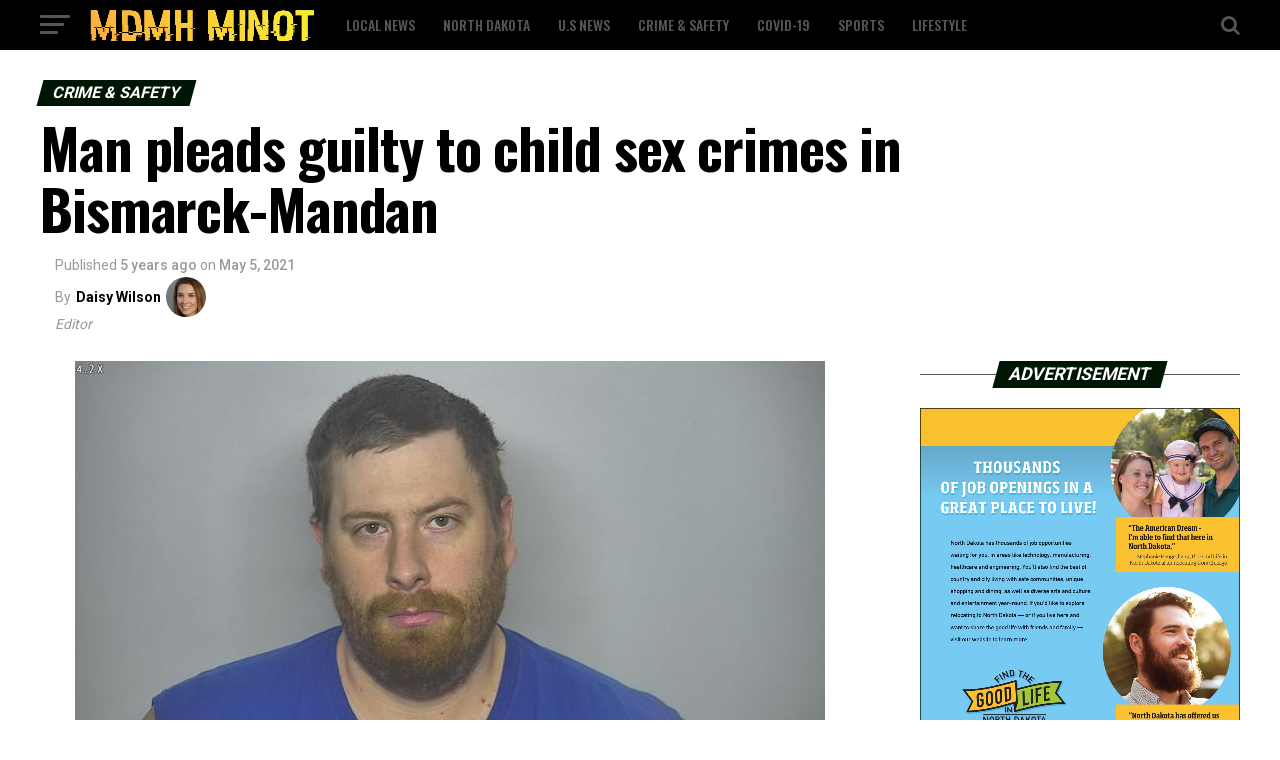

--- FILE ---
content_type: text/html; charset=UTF-8
request_url: https://mdmh-minot.com/man-pleads-guilty-to-child-sex-crimes-in-bismarck-mandan/
body_size: 17539
content:
<!DOCTYPE html>
<html lang="en-US">
<head>
<meta charset="UTF-8" >
<meta name="viewport" id="viewport" content="width=device-width, initial-scale=1.0, maximum-scale=1.0, minimum-scale=1.0, user-scalable=no" />
<link rel="pingback" href="https://mdmh-minot.com/xmlrpc.php" />
<meta property="og:type" content="article" />
					<meta property="og:image" content="https://mdmh-minot.com/wp-content/uploads/2021/05/60934b0f347a1.image_.jpg" />
		<meta name="twitter:image" content="https://mdmh-minot.com/wp-content/uploads/2021/05/60934b0f347a1.image_.jpg" />
	<meta property="og:url" content="https://mdmh-minot.com/man-pleads-guilty-to-child-sex-crimes-in-bismarck-mandan/" />
<meta property="og:title" content="Man pleads guilty to child sex crimes in Bismarck-Mandan" />
<meta property="og:description" content="BISMARCK, N.D. &#8211; Jeremy Frohlich, 36, was charged in 2019 with four felony sex crimes, two in Burleigh County and two in Morton County. Some of the incidents date to 2010, court records show. Frohlich was accused of sexually assaulting girls at a north Bismarck apartment and at a south Mandan residence. Prosecutors in the [&hellip;]" />
<meta name="twitter:card" content="summary">
<meta name="twitter:url" content="https://mdmh-minot.com/man-pleads-guilty-to-child-sex-crimes-in-bismarck-mandan/">
<meta name="twitter:title" content="Man pleads guilty to child sex crimes in Bismarck-Mandan">
<meta name="twitter:description" content="BISMARCK, N.D. &#8211; Jeremy Frohlich, 36, was charged in 2019 with four felony sex crimes, two in Burleigh County and two in Morton County. Some of the incidents date to 2010, court records show. Frohlich was accused of sexually assaulting girls at a north Bismarck apartment and at a south Mandan residence. Prosecutors in the [&hellip;]">
<meta name='robots' content='index, follow, max-image-preview:large, max-snippet:-1, max-video-preview:-1' />

	<!-- This site is optimized with the Yoast SEO plugin v19.4 - https://yoast.com/wordpress/plugins/seo/ -->
	<title>Man pleads guilty to child sex crimes in Bismarck-Mandan - MDMH Minot</title>
	<link rel="canonical" href="https://mdmh-minot.com/man-pleads-guilty-to-child-sex-crimes-in-bismarck-mandan/" />
	<meta property="og:locale" content="en_US" />
	<meta property="og:type" content="article" />
	<meta property="og:title" content="Man pleads guilty to child sex crimes in Bismarck-Mandan - MDMH Minot" />
	<meta property="og:description" content="BISMARCK, N.D. &#8211; Jeremy Frohlich, 36, was charged in 2019 with four felony sex crimes, two in Burleigh County and two in Morton County. Some of the incidents date to 2010, court records show. Frohlich was accused of sexually assaulting girls at a north Bismarck apartment and at a south Mandan residence. Prosecutors in the [&hellip;]" />
	<meta property="og:url" content="https://mdmh-minot.com/man-pleads-guilty-to-child-sex-crimes-in-bismarck-mandan/" />
	<meta property="og:site_name" content="MDMH Minot" />
	<meta property="article:published_time" content="2021-05-05T11:49:42+00:00" />
	<meta property="article:modified_time" content="2021-05-07T11:50:54+00:00" />
	<meta property="og:image" content="https://mdmh-minot.com/wp-content/uploads/2021/05/60934b0f347a1.image_.jpg" />
	<meta property="og:image:width" content="750" />
	<meta property="og:image:height" content="422" />
	<meta property="og:image:type" content="image/jpeg" />
	<meta name="author" content="Daisy Wilson" />
	<meta name="twitter:card" content="summary_large_image" />
	<meta name="twitter:label1" content="Written by" />
	<meta name="twitter:data1" content="Daisy Wilson" />
	<meta name="twitter:label2" content="Est. reading time" />
	<meta name="twitter:data2" content="1 minute" />
	<script type="application/ld+json" class="yoast-schema-graph">{"@context":"https://schema.org","@graph":[{"@type":"WebSite","@id":"https://mdmh-minot.com/#website","url":"https://mdmh-minot.com/","name":"MDMH Minot","description":"","potentialAction":[{"@type":"SearchAction","target":{"@type":"EntryPoint","urlTemplate":"https://mdmh-minot.com/?s={search_term_string}"},"query-input":"required name=search_term_string"}],"inLanguage":"en-US"},{"@type":"ImageObject","inLanguage":"en-US","@id":"https://mdmh-minot.com/man-pleads-guilty-to-child-sex-crimes-in-bismarck-mandan/#primaryimage","url":"https://mdmh-minot.com/wp-content/uploads/2021/05/60934b0f347a1.image_.jpg","contentUrl":"https://mdmh-minot.com/wp-content/uploads/2021/05/60934b0f347a1.image_.jpg","width":750,"height":422},{"@type":"WebPage","@id":"https://mdmh-minot.com/man-pleads-guilty-to-child-sex-crimes-in-bismarck-mandan/","url":"https://mdmh-minot.com/man-pleads-guilty-to-child-sex-crimes-in-bismarck-mandan/","name":"Man pleads guilty to child sex crimes in Bismarck-Mandan - MDMH Minot","isPartOf":{"@id":"https://mdmh-minot.com/#website"},"primaryImageOfPage":{"@id":"https://mdmh-minot.com/man-pleads-guilty-to-child-sex-crimes-in-bismarck-mandan/#primaryimage"},"image":{"@id":"https://mdmh-minot.com/man-pleads-guilty-to-child-sex-crimes-in-bismarck-mandan/#primaryimage"},"thumbnailUrl":"https://mdmh-minot.com/wp-content/uploads/2021/05/60934b0f347a1.image_.jpg","datePublished":"2021-05-05T11:49:42+00:00","dateModified":"2021-05-07T11:50:54+00:00","author":{"@id":"https://mdmh-minot.com/#/schema/person/d3ca0cea675ee60060b647fb124fae38"},"breadcrumb":{"@id":"https://mdmh-minot.com/man-pleads-guilty-to-child-sex-crimes-in-bismarck-mandan/#breadcrumb"},"inLanguage":"en-US","potentialAction":[{"@type":"ReadAction","target":["https://mdmh-minot.com/man-pleads-guilty-to-child-sex-crimes-in-bismarck-mandan/"]}]},{"@type":"BreadcrumbList","@id":"https://mdmh-minot.com/man-pleads-guilty-to-child-sex-crimes-in-bismarck-mandan/#breadcrumb","itemListElement":[{"@type":"ListItem","position":1,"name":"Home","item":"https://mdmh-minot.com/"},{"@type":"ListItem","position":2,"name":"Man pleads guilty to child sex crimes in Bismarck-Mandan"}]},{"@type":"Person","@id":"https://mdmh-minot.com/#/schema/person/d3ca0cea675ee60060b647fb124fae38","name":"Daisy Wilson","url":"https://mdmh-minot.com/author/admin/"}]}</script>
	<!-- / Yoast SEO plugin. -->


<link rel='dns-prefetch' href='//fonts.googleapis.com' />
<link rel='dns-prefetch' href='//s.w.org' />
<link rel="alternate" type="application/rss+xml" title="MDMH Minot &raquo; Feed" href="https://mdmh-minot.com/feed/" />
<link rel="alternate" type="application/rss+xml" title="MDMH Minot &raquo; Comments Feed" href="https://mdmh-minot.com/comments/feed/" />
		<!-- This site uses the Google Analytics by MonsterInsights plugin v8.7.0 - Using Analytics tracking - https://www.monsterinsights.com/ -->
		<!-- Note: MonsterInsights is not currently configured on this site. The site owner needs to authenticate with Google Analytics in the MonsterInsights settings panel. -->
					<!-- No UA code set -->
				<!-- / Google Analytics by MonsterInsights -->
		<script type="text/javascript">
window._wpemojiSettings = {"baseUrl":"https:\/\/s.w.org\/images\/core\/emoji\/14.0.0\/72x72\/","ext":".png","svgUrl":"https:\/\/s.w.org\/images\/core\/emoji\/14.0.0\/svg\/","svgExt":".svg","source":{"concatemoji":"https:\/\/mdmh-minot.com\/wp-includes\/js\/wp-emoji-release.min.js?ver=6.0.11"}};
/*! This file is auto-generated */
!function(e,a,t){var n,r,o,i=a.createElement("canvas"),p=i.getContext&&i.getContext("2d");function s(e,t){var a=String.fromCharCode,e=(p.clearRect(0,0,i.width,i.height),p.fillText(a.apply(this,e),0,0),i.toDataURL());return p.clearRect(0,0,i.width,i.height),p.fillText(a.apply(this,t),0,0),e===i.toDataURL()}function c(e){var t=a.createElement("script");t.src=e,t.defer=t.type="text/javascript",a.getElementsByTagName("head")[0].appendChild(t)}for(o=Array("flag","emoji"),t.supports={everything:!0,everythingExceptFlag:!0},r=0;r<o.length;r++)t.supports[o[r]]=function(e){if(!p||!p.fillText)return!1;switch(p.textBaseline="top",p.font="600 32px Arial",e){case"flag":return s([127987,65039,8205,9895,65039],[127987,65039,8203,9895,65039])?!1:!s([55356,56826,55356,56819],[55356,56826,8203,55356,56819])&&!s([55356,57332,56128,56423,56128,56418,56128,56421,56128,56430,56128,56423,56128,56447],[55356,57332,8203,56128,56423,8203,56128,56418,8203,56128,56421,8203,56128,56430,8203,56128,56423,8203,56128,56447]);case"emoji":return!s([129777,127995,8205,129778,127999],[129777,127995,8203,129778,127999])}return!1}(o[r]),t.supports.everything=t.supports.everything&&t.supports[o[r]],"flag"!==o[r]&&(t.supports.everythingExceptFlag=t.supports.everythingExceptFlag&&t.supports[o[r]]);t.supports.everythingExceptFlag=t.supports.everythingExceptFlag&&!t.supports.flag,t.DOMReady=!1,t.readyCallback=function(){t.DOMReady=!0},t.supports.everything||(n=function(){t.readyCallback()},a.addEventListener?(a.addEventListener("DOMContentLoaded",n,!1),e.addEventListener("load",n,!1)):(e.attachEvent("onload",n),a.attachEvent("onreadystatechange",function(){"complete"===a.readyState&&t.readyCallback()})),(e=t.source||{}).concatemoji?c(e.concatemoji):e.wpemoji&&e.twemoji&&(c(e.twemoji),c(e.wpemoji)))}(window,document,window._wpemojiSettings);
</script>
<style type="text/css">
img.wp-smiley,
img.emoji {
	display: inline !important;
	border: none !important;
	box-shadow: none !important;
	height: 1em !important;
	width: 1em !important;
	margin: 0 0.07em !important;
	vertical-align: -0.1em !important;
	background: none !important;
	padding: 0 !important;
}
</style>
	<link rel='stylesheet' id='wp-block-library-css'  href='https://mdmh-minot.com/wp-includes/css/dist/block-library/style.min.css?ver=6.0.11' type='text/css' media='all' />
<style id='global-styles-inline-css' type='text/css'>
body{--wp--preset--color--black: #000000;--wp--preset--color--cyan-bluish-gray: #abb8c3;--wp--preset--color--white: #ffffff;--wp--preset--color--pale-pink: #f78da7;--wp--preset--color--vivid-red: #cf2e2e;--wp--preset--color--luminous-vivid-orange: #ff6900;--wp--preset--color--luminous-vivid-amber: #fcb900;--wp--preset--color--light-green-cyan: #7bdcb5;--wp--preset--color--vivid-green-cyan: #00d084;--wp--preset--color--pale-cyan-blue: #8ed1fc;--wp--preset--color--vivid-cyan-blue: #0693e3;--wp--preset--color--vivid-purple: #9b51e0;--wp--preset--color--: #444;--wp--preset--gradient--vivid-cyan-blue-to-vivid-purple: linear-gradient(135deg,rgba(6,147,227,1) 0%,rgb(155,81,224) 100%);--wp--preset--gradient--light-green-cyan-to-vivid-green-cyan: linear-gradient(135deg,rgb(122,220,180) 0%,rgb(0,208,130) 100%);--wp--preset--gradient--luminous-vivid-amber-to-luminous-vivid-orange: linear-gradient(135deg,rgba(252,185,0,1) 0%,rgba(255,105,0,1) 100%);--wp--preset--gradient--luminous-vivid-orange-to-vivid-red: linear-gradient(135deg,rgba(255,105,0,1) 0%,rgb(207,46,46) 100%);--wp--preset--gradient--very-light-gray-to-cyan-bluish-gray: linear-gradient(135deg,rgb(238,238,238) 0%,rgb(169,184,195) 100%);--wp--preset--gradient--cool-to-warm-spectrum: linear-gradient(135deg,rgb(74,234,220) 0%,rgb(151,120,209) 20%,rgb(207,42,186) 40%,rgb(238,44,130) 60%,rgb(251,105,98) 80%,rgb(254,248,76) 100%);--wp--preset--gradient--blush-light-purple: linear-gradient(135deg,rgb(255,206,236) 0%,rgb(152,150,240) 100%);--wp--preset--gradient--blush-bordeaux: linear-gradient(135deg,rgb(254,205,165) 0%,rgb(254,45,45) 50%,rgb(107,0,62) 100%);--wp--preset--gradient--luminous-dusk: linear-gradient(135deg,rgb(255,203,112) 0%,rgb(199,81,192) 50%,rgb(65,88,208) 100%);--wp--preset--gradient--pale-ocean: linear-gradient(135deg,rgb(255,245,203) 0%,rgb(182,227,212) 50%,rgb(51,167,181) 100%);--wp--preset--gradient--electric-grass: linear-gradient(135deg,rgb(202,248,128) 0%,rgb(113,206,126) 100%);--wp--preset--gradient--midnight: linear-gradient(135deg,rgb(2,3,129) 0%,rgb(40,116,252) 100%);--wp--preset--duotone--dark-grayscale: url('#wp-duotone-dark-grayscale');--wp--preset--duotone--grayscale: url('#wp-duotone-grayscale');--wp--preset--duotone--purple-yellow: url('#wp-duotone-purple-yellow');--wp--preset--duotone--blue-red: url('#wp-duotone-blue-red');--wp--preset--duotone--midnight: url('#wp-duotone-midnight');--wp--preset--duotone--magenta-yellow: url('#wp-duotone-magenta-yellow');--wp--preset--duotone--purple-green: url('#wp-duotone-purple-green');--wp--preset--duotone--blue-orange: url('#wp-duotone-blue-orange');--wp--preset--font-size--small: 13px;--wp--preset--font-size--medium: 20px;--wp--preset--font-size--large: 36px;--wp--preset--font-size--x-large: 42px;}.has-black-color{color: var(--wp--preset--color--black) !important;}.has-cyan-bluish-gray-color{color: var(--wp--preset--color--cyan-bluish-gray) !important;}.has-white-color{color: var(--wp--preset--color--white) !important;}.has-pale-pink-color{color: var(--wp--preset--color--pale-pink) !important;}.has-vivid-red-color{color: var(--wp--preset--color--vivid-red) !important;}.has-luminous-vivid-orange-color{color: var(--wp--preset--color--luminous-vivid-orange) !important;}.has-luminous-vivid-amber-color{color: var(--wp--preset--color--luminous-vivid-amber) !important;}.has-light-green-cyan-color{color: var(--wp--preset--color--light-green-cyan) !important;}.has-vivid-green-cyan-color{color: var(--wp--preset--color--vivid-green-cyan) !important;}.has-pale-cyan-blue-color{color: var(--wp--preset--color--pale-cyan-blue) !important;}.has-vivid-cyan-blue-color{color: var(--wp--preset--color--vivid-cyan-blue) !important;}.has-vivid-purple-color{color: var(--wp--preset--color--vivid-purple) !important;}.has-black-background-color{background-color: var(--wp--preset--color--black) !important;}.has-cyan-bluish-gray-background-color{background-color: var(--wp--preset--color--cyan-bluish-gray) !important;}.has-white-background-color{background-color: var(--wp--preset--color--white) !important;}.has-pale-pink-background-color{background-color: var(--wp--preset--color--pale-pink) !important;}.has-vivid-red-background-color{background-color: var(--wp--preset--color--vivid-red) !important;}.has-luminous-vivid-orange-background-color{background-color: var(--wp--preset--color--luminous-vivid-orange) !important;}.has-luminous-vivid-amber-background-color{background-color: var(--wp--preset--color--luminous-vivid-amber) !important;}.has-light-green-cyan-background-color{background-color: var(--wp--preset--color--light-green-cyan) !important;}.has-vivid-green-cyan-background-color{background-color: var(--wp--preset--color--vivid-green-cyan) !important;}.has-pale-cyan-blue-background-color{background-color: var(--wp--preset--color--pale-cyan-blue) !important;}.has-vivid-cyan-blue-background-color{background-color: var(--wp--preset--color--vivid-cyan-blue) !important;}.has-vivid-purple-background-color{background-color: var(--wp--preset--color--vivid-purple) !important;}.has-black-border-color{border-color: var(--wp--preset--color--black) !important;}.has-cyan-bluish-gray-border-color{border-color: var(--wp--preset--color--cyan-bluish-gray) !important;}.has-white-border-color{border-color: var(--wp--preset--color--white) !important;}.has-pale-pink-border-color{border-color: var(--wp--preset--color--pale-pink) !important;}.has-vivid-red-border-color{border-color: var(--wp--preset--color--vivid-red) !important;}.has-luminous-vivid-orange-border-color{border-color: var(--wp--preset--color--luminous-vivid-orange) !important;}.has-luminous-vivid-amber-border-color{border-color: var(--wp--preset--color--luminous-vivid-amber) !important;}.has-light-green-cyan-border-color{border-color: var(--wp--preset--color--light-green-cyan) !important;}.has-vivid-green-cyan-border-color{border-color: var(--wp--preset--color--vivid-green-cyan) !important;}.has-pale-cyan-blue-border-color{border-color: var(--wp--preset--color--pale-cyan-blue) !important;}.has-vivid-cyan-blue-border-color{border-color: var(--wp--preset--color--vivid-cyan-blue) !important;}.has-vivid-purple-border-color{border-color: var(--wp--preset--color--vivid-purple) !important;}.has-vivid-cyan-blue-to-vivid-purple-gradient-background{background: var(--wp--preset--gradient--vivid-cyan-blue-to-vivid-purple) !important;}.has-light-green-cyan-to-vivid-green-cyan-gradient-background{background: var(--wp--preset--gradient--light-green-cyan-to-vivid-green-cyan) !important;}.has-luminous-vivid-amber-to-luminous-vivid-orange-gradient-background{background: var(--wp--preset--gradient--luminous-vivid-amber-to-luminous-vivid-orange) !important;}.has-luminous-vivid-orange-to-vivid-red-gradient-background{background: var(--wp--preset--gradient--luminous-vivid-orange-to-vivid-red) !important;}.has-very-light-gray-to-cyan-bluish-gray-gradient-background{background: var(--wp--preset--gradient--very-light-gray-to-cyan-bluish-gray) !important;}.has-cool-to-warm-spectrum-gradient-background{background: var(--wp--preset--gradient--cool-to-warm-spectrum) !important;}.has-blush-light-purple-gradient-background{background: var(--wp--preset--gradient--blush-light-purple) !important;}.has-blush-bordeaux-gradient-background{background: var(--wp--preset--gradient--blush-bordeaux) !important;}.has-luminous-dusk-gradient-background{background: var(--wp--preset--gradient--luminous-dusk) !important;}.has-pale-ocean-gradient-background{background: var(--wp--preset--gradient--pale-ocean) !important;}.has-electric-grass-gradient-background{background: var(--wp--preset--gradient--electric-grass) !important;}.has-midnight-gradient-background{background: var(--wp--preset--gradient--midnight) !important;}.has-small-font-size{font-size: var(--wp--preset--font-size--small) !important;}.has-medium-font-size{font-size: var(--wp--preset--font-size--medium) !important;}.has-large-font-size{font-size: var(--wp--preset--font-size--large) !important;}.has-x-large-font-size{font-size: var(--wp--preset--font-size--x-large) !important;}
</style>
<link rel='stylesheet' id='mvp-custom-style-css'  href='https://mdmh-minot.com/wp-content/themes/zox-news/style.css?ver=6.0.11' type='text/css' media='all' />
<style id='mvp-custom-style-inline-css' type='text/css'>


#mvp-wallpaper {
	background: url() no-repeat 50% 0;
	}

#mvp-foot-copy a {
	color: #f9c34a;
	}

#mvp-content-main p a,
.mvp-post-add-main p a {
	box-shadow: inset 0 -4px 0 #f9c34a;
	}

#mvp-content-main p a:hover,
.mvp-post-add-main p a:hover {
	background: #f9c34a;
	}

a,
a:visited,
.post-info-name a,
.woocommerce .woocommerce-breadcrumb a {
	color: #231e00;
	}

#mvp-side-wrap a:hover {
	color: #231e00;
	}

.mvp-fly-top:hover,
.mvp-vid-box-wrap,
ul.mvp-soc-mob-list li.mvp-soc-mob-com {
	background: #f9c34a;
	}

nav.mvp-fly-nav-menu ul li.menu-item-has-children:after,
.mvp-feat1-left-wrap span.mvp-cd-cat,
.mvp-widget-feat1-top-story span.mvp-cd-cat,
.mvp-widget-feat2-left-cont span.mvp-cd-cat,
.mvp-widget-dark-feat span.mvp-cd-cat,
.mvp-widget-dark-sub span.mvp-cd-cat,
.mvp-vid-wide-text span.mvp-cd-cat,
.mvp-feat2-top-text span.mvp-cd-cat,
.mvp-feat3-main-story span.mvp-cd-cat,
.mvp-feat3-sub-text span.mvp-cd-cat,
.mvp-feat4-main-text span.mvp-cd-cat,
.woocommerce-message:before,
.woocommerce-info:before,
.woocommerce-message:before {
	color: #f9c34a;
	}

#searchform input,
.mvp-authors-name {
	border-bottom: 1px solid #f9c34a;
	}

.mvp-fly-top:hover {
	border-top: 1px solid #f9c34a;
	border-left: 1px solid #f9c34a;
	border-bottom: 1px solid #f9c34a;
	}

.woocommerce .widget_price_filter .ui-slider .ui-slider-handle,
.woocommerce #respond input#submit.alt,
.woocommerce a.button.alt,
.woocommerce button.button.alt,
.woocommerce input.button.alt,
.woocommerce #respond input#submit.alt:hover,
.woocommerce a.button.alt:hover,
.woocommerce button.button.alt:hover,
.woocommerce input.button.alt:hover {
	background-color: #f9c34a;
	}

.woocommerce-error,
.woocommerce-info,
.woocommerce-message {
	border-top-color: #f9c34a;
	}

ul.mvp-feat1-list-buts li.active span.mvp-feat1-list-but,
span.mvp-widget-home-title,
span.mvp-post-cat,
span.mvp-feat1-pop-head {
	background: #001604;
	}

.woocommerce span.onsale {
	background-color: #001604;
	}

.mvp-widget-feat2-side-more-but,
.woocommerce .star-rating span:before,
span.mvp-prev-next-label,
.mvp-cat-date-wrap .sticky {
	color: #001604 !important;
	}

#mvp-main-nav-top,
#mvp-fly-wrap,
.mvp-soc-mob-right,
#mvp-main-nav-small-cont {
	background: #000000;
	}

#mvp-main-nav-small .mvp-fly-but-wrap span,
#mvp-main-nav-small .mvp-search-but-wrap span,
.mvp-nav-top-left .mvp-fly-but-wrap span,
#mvp-fly-wrap .mvp-fly-but-wrap span {
	background: #555555;
	}

.mvp-nav-top-right .mvp-nav-search-but,
span.mvp-fly-soc-head,
.mvp-soc-mob-right i,
#mvp-main-nav-small span.mvp-nav-search-but,
#mvp-main-nav-small .mvp-nav-menu ul li a  {
	color: #555555;
	}

#mvp-main-nav-small .mvp-nav-menu ul li.menu-item-has-children a:after {
	border-color: #555555 transparent transparent transparent;
	}

#mvp-nav-top-wrap span.mvp-nav-search-but:hover,
#mvp-main-nav-small span.mvp-nav-search-but:hover {
	color: #f9c34a;
	}

#mvp-nav-top-wrap .mvp-fly-but-wrap:hover span,
#mvp-main-nav-small .mvp-fly-but-wrap:hover span,
span.mvp-woo-cart-num:hover {
	background: #f9c34a;
	}

#mvp-main-nav-bot-cont {
	background: #ffffff;
	}

#mvp-nav-bot-wrap .mvp-fly-but-wrap span,
#mvp-nav-bot-wrap .mvp-search-but-wrap span {
	background: #000000;
	}

#mvp-nav-bot-wrap span.mvp-nav-search-but,
#mvp-nav-bot-wrap .mvp-nav-menu ul li a {
	color: #000000;
	}

#mvp-nav-bot-wrap .mvp-nav-menu ul li.menu-item-has-children a:after {
	border-color: #000000 transparent transparent transparent;
	}

.mvp-nav-menu ul li:hover a {
	border-bottom: 5px solid #f9c34a;
	}

#mvp-nav-bot-wrap .mvp-fly-but-wrap:hover span {
	background: #f9c34a;
	}

#mvp-nav-bot-wrap span.mvp-nav-search-but:hover {
	color: #f9c34a;
	}

body,
.mvp-feat1-feat-text p,
.mvp-feat2-top-text p,
.mvp-feat3-main-text p,
.mvp-feat3-sub-text p,
#searchform input,
.mvp-author-info-text,
span.mvp-post-excerpt,
.mvp-nav-menu ul li ul.sub-menu li a,
nav.mvp-fly-nav-menu ul li a,
.mvp-ad-label,
span.mvp-feat-caption,
.mvp-post-tags a,
.mvp-post-tags a:visited,
span.mvp-author-box-name a,
#mvp-author-box-text p,
.mvp-post-gallery-text p,
ul.mvp-soc-mob-list li span,
#comments,
h3#reply-title,
h2.comments,
#mvp-foot-copy p,
span.mvp-fly-soc-head,
.mvp-post-tags-header,
span.mvp-prev-next-label,
span.mvp-post-add-link-but,
#mvp-comments-button a,
#mvp-comments-button span.mvp-comment-but-text,
.woocommerce ul.product_list_widget span.product-title,
.woocommerce ul.product_list_widget li a,
.woocommerce #reviews #comments ol.commentlist li .comment-text p.meta,
.woocommerce div.product p.price,
.woocommerce div.product p.price ins,
.woocommerce div.product p.price del,
.woocommerce ul.products li.product .price del,
.woocommerce ul.products li.product .price ins,
.woocommerce ul.products li.product .price,
.woocommerce #respond input#submit,
.woocommerce a.button,
.woocommerce button.button,
.woocommerce input.button,
.woocommerce .widget_price_filter .price_slider_amount .button,
.woocommerce span.onsale,
.woocommerce-review-link,
#woo-content p.woocommerce-result-count,
.woocommerce div.product .woocommerce-tabs ul.tabs li a,
a.mvp-inf-more-but,
span.mvp-cont-read-but,
span.mvp-cd-cat,
span.mvp-cd-date,
.mvp-feat4-main-text p,
span.mvp-woo-cart-num,
span.mvp-widget-home-title2,
.wp-caption,
#mvp-content-main p.wp-caption-text,
.gallery-caption,
.mvp-post-add-main p.wp-caption-text,
#bbpress-forums,
#bbpress-forums p,
.protected-post-form input,
#mvp-feat6-text p {
	font-family: 'Roboto', sans-serif;
	}

.mvp-blog-story-text p,
span.mvp-author-page-desc,
#mvp-404 p,
.mvp-widget-feat1-bot-text p,
.mvp-widget-feat2-left-text p,
.mvp-flex-story-text p,
.mvp-search-text p,
#mvp-content-main p,
.mvp-post-add-main p,
#mvp-content-main ul li,
#mvp-content-main ol li,
.rwp-summary,
.rwp-u-review__comment,
.mvp-feat5-mid-main-text p,
.mvp-feat5-small-main-text p,
#mvp-content-main .wp-block-button__link,
.wp-block-audio figcaption,
.wp-block-video figcaption,
.wp-block-embed figcaption,
.wp-block-verse pre,
pre.wp-block-verse {
	font-family: 'PT Serif', sans-serif;
	}

.mvp-nav-menu ul li a,
#mvp-foot-menu ul li a {
	font-family: 'Oswald', sans-serif;
	}


.mvp-feat1-sub-text h2,
.mvp-feat1-pop-text h2,
.mvp-feat1-list-text h2,
.mvp-widget-feat1-top-text h2,
.mvp-widget-feat1-bot-text h2,
.mvp-widget-dark-feat-text h2,
.mvp-widget-dark-sub-text h2,
.mvp-widget-feat2-left-text h2,
.mvp-widget-feat2-right-text h2,
.mvp-blog-story-text h2,
.mvp-flex-story-text h2,
.mvp-vid-wide-more-text p,
.mvp-prev-next-text p,
.mvp-related-text,
.mvp-post-more-text p,
h2.mvp-authors-latest a,
.mvp-feat2-bot-text h2,
.mvp-feat3-sub-text h2,
.mvp-feat3-main-text h2,
.mvp-feat4-main-text h2,
.mvp-feat5-text h2,
.mvp-feat5-mid-main-text h2,
.mvp-feat5-small-main-text h2,
.mvp-feat5-mid-sub-text h2,
#mvp-feat6-text h2,
.alp-related-posts-wrapper .alp-related-post .post-title {
	font-family: 'Oswald', sans-serif;
	}

.mvp-feat2-top-text h2,
.mvp-feat1-feat-text h2,
h1.mvp-post-title,
h1.mvp-post-title-wide,
.mvp-drop-nav-title h4,
#mvp-content-main blockquote p,
.mvp-post-add-main blockquote p,
#mvp-content-main p.has-large-font-size,
#mvp-404 h1,
#woo-content h1.page-title,
.woocommerce div.product .product_title,
.woocommerce ul.products li.product h3,
.alp-related-posts .current .post-title {
	font-family: 'Oswald', sans-serif;
	}

span.mvp-feat1-pop-head,
.mvp-feat1-pop-text:before,
span.mvp-feat1-list-but,
span.mvp-widget-home-title,
.mvp-widget-feat2-side-more,
span.mvp-post-cat,
span.mvp-page-head,
h1.mvp-author-top-head,
.mvp-authors-name,
#mvp-content-main h1,
#mvp-content-main h2,
#mvp-content-main h3,
#mvp-content-main h4,
#mvp-content-main h5,
#mvp-content-main h6,
.woocommerce .related h2,
.woocommerce div.product .woocommerce-tabs .panel h2,
.woocommerce div.product .product_title,
.mvp-feat5-side-list .mvp-feat1-list-img:after {
	font-family: 'Roboto', sans-serif;
	}

	

	#mvp-main-body-wrap {
		padding-top: 20px;
		}
	#mvp-feat2-wrap,
	#mvp-feat4-wrap,
	#mvp-post-feat-img-wide,
	#mvp-vid-wide-wrap {
		margin-top: -20px;
		}
	@media screen and (max-width: 479px) {
		#mvp-main-body-wrap {
			padding-top: 15px;
			}
		#mvp-feat2-wrap,
		#mvp-feat4-wrap,
		#mvp-post-feat-img-wide,
		#mvp-vid-wide-wrap {
			margin-top: -15px;
			}
		}
		

	.mvp-nav-links {
		display: none;
		}
		

	.alp-advert {
		display: none;
	}
	.alp-related-posts-wrapper .alp-related-posts .current {
		margin: 0 0 10px;
	}
		

 	.mvp-feat5-side-list .mvp-feat1-list-img:after,
#mvp-fly-soc-wrap {
display: none;
}
		
</style>
<link rel='stylesheet' id='mvp-reset-css'  href='https://mdmh-minot.com/wp-content/themes/zox-news/css/reset.css?ver=6.0.11' type='text/css' media='all' />
<link rel='stylesheet' id='fontawesome-css'  href='https://mdmh-minot.com/wp-content/themes/zox-news/font-awesome/css/font-awesome.css?ver=6.0.11' type='text/css' media='all' />
<link rel='stylesheet' id='mvp-fonts-css'  href='//fonts.googleapis.com/css?family=Roboto%3A300%2C400%2C700%2C900%7COswald%3A400%2C700%7CAdvent+Pro%3A700%7COpen+Sans%3A700%7CAnton%3A400Oswald%3A100%2C200%2C300%2C400%2C500%2C600%2C700%2C800%2C900%7COswald%3A100%2C200%2C300%2C400%2C500%2C600%2C700%2C800%2C900%7CRoboto%3A100%2C200%2C300%2C400%2C500%2C600%2C700%2C800%2C900%7CRoboto%3A100%2C200%2C300%2C400%2C500%2C600%2C700%2C800%2C900%7CPT+Serif%3A100%2C200%2C300%2C400%2C500%2C600%2C700%2C800%2C900%7COswald%3A100%2C200%2C300%2C400%2C500%2C600%2C700%2C800%2C900%26subset%3Dlatin%2Clatin-ext%2Ccyrillic%2Ccyrillic-ext%2Cgreek-ext%2Cgreek%2Cvietnamese' type='text/css' media='all' />
<link rel='stylesheet' id='mvp-media-queries-css'  href='https://mdmh-minot.com/wp-content/themes/zox-news/css/media-queries.css?ver=6.0.11' type='text/css' media='all' />
<script type='text/javascript' src='https://mdmh-minot.com/wp-includes/js/jquery/jquery.min.js?ver=3.6.0' id='jquery-core-js'></script>
<script type='text/javascript' src='https://mdmh-minot.com/wp-includes/js/jquery/jquery-migrate.min.js?ver=3.3.2' id='jquery-migrate-js'></script>
<link rel="https://api.w.org/" href="https://mdmh-minot.com/wp-json/" /><link rel="alternate" type="application/json" href="https://mdmh-minot.com/wp-json/wp/v2/posts/7244" /><link rel="EditURI" type="application/rsd+xml" title="RSD" href="https://mdmh-minot.com/xmlrpc.php?rsd" />
<link rel="wlwmanifest" type="application/wlwmanifest+xml" href="https://mdmh-minot.com/wp-includes/wlwmanifest.xml" /> 
<meta name="generator" content="WordPress 6.0.11" />
<link rel='shortlink' href='https://mdmh-minot.com/?p=7244' />
<link rel="alternate" type="application/json+oembed" href="https://mdmh-minot.com/wp-json/oembed/1.0/embed?url=https%3A%2F%2Fmdmh-minot.com%2Fman-pleads-guilty-to-child-sex-crimes-in-bismarck-mandan%2F" />
<link rel="alternate" type="text/xml+oembed" href="https://mdmh-minot.com/wp-json/oembed/1.0/embed?url=https%3A%2F%2Fmdmh-minot.com%2Fman-pleads-guilty-to-child-sex-crimes-in-bismarck-mandan%2F&#038;format=xml" />
<link rel="icon" href="https://mdmh-minot.com/wp-content/uploads/2021/08/cropped-9b34972e149643aa6a90d1bfb8bcdfb717f6e668-32x32.jpeg" sizes="32x32" />
<link rel="icon" href="https://mdmh-minot.com/wp-content/uploads/2021/08/cropped-9b34972e149643aa6a90d1bfb8bcdfb717f6e668-192x192.jpeg" sizes="192x192" />
<link rel="apple-touch-icon" href="https://mdmh-minot.com/wp-content/uploads/2021/08/cropped-9b34972e149643aa6a90d1bfb8bcdfb717f6e668-180x180.jpeg" />
<meta name="msapplication-TileImage" content="https://mdmh-minot.com/wp-content/uploads/2021/08/cropped-9b34972e149643aa6a90d1bfb8bcdfb717f6e668-270x270.jpeg" />
		<style type="text/css" id="wp-custom-css">
			.mvp-nav-small-logo {
    line-height: 0;
    margin: 10px 20px 10px 0;
    height: 30px;
    max-width: 224px;
}
		</style>
		</head>
<body class="post-template-default single single-post postid-7244 single-format-standard wp-embed-responsive">
	<div id="mvp-fly-wrap">
	<div id="mvp-fly-menu-top" class="left relative">
		<div class="mvp-fly-top-out left relative">
			<div class="mvp-fly-top-in">
				<div id="mvp-fly-logo" class="left relative">
											<a href="https://mdmh-minot.com/"><img src="https://mdmh-minot.com/wp-content/uploads/2021/04/minot.png" alt="MDMH Minot" data-rjs="2" /></a>
									</div><!--mvp-fly-logo-->
			</div><!--mvp-fly-top-in-->
			<div class="mvp-fly-but-wrap mvp-fly-but-menu mvp-fly-but-click">
				<span></span>
				<span></span>
				<span></span>
				<span></span>
			</div><!--mvp-fly-but-wrap-->
		</div><!--mvp-fly-top-out-->
	</div><!--mvp-fly-menu-top-->
	<div id="mvp-fly-menu-wrap">
		<nav class="mvp-fly-nav-menu left relative">
			<div class="menu-m-container"><ul id="menu-m" class="menu"><li id="menu-item-5764" class="menu-item menu-item-type-taxonomy menu-item-object-category menu-item-5764"><a href="https://mdmh-minot.com/category/local-news/">Local News</a></li>
<li id="menu-item-5765" class="menu-item menu-item-type-taxonomy menu-item-object-category menu-item-5765"><a href="https://mdmh-minot.com/category/north-dakota/">North Dakota</a></li>
<li id="menu-item-5767" class="menu-item menu-item-type-taxonomy menu-item-object-category menu-item-5767"><a href="https://mdmh-minot.com/category/u-s-news/">U.S News</a></li>
<li id="menu-item-5762" class="menu-item menu-item-type-taxonomy menu-item-object-category current-post-ancestor current-menu-parent current-post-parent menu-item-5762"><a href="https://mdmh-minot.com/category/crime-safety/">Crime &amp; Safety</a></li>
<li id="menu-item-5761" class="menu-item menu-item-type-taxonomy menu-item-object-category menu-item-5761"><a href="https://mdmh-minot.com/category/covid-19/">COVID-19</a></li>
<li id="menu-item-5766" class="menu-item menu-item-type-taxonomy menu-item-object-category menu-item-5766"><a href="https://mdmh-minot.com/category/sports/">Sports</a></li>
<li id="menu-item-5763" class="menu-item menu-item-type-taxonomy menu-item-object-category menu-item-5763"><a href="https://mdmh-minot.com/category/lifestyle/">Lifestyle</a></li>
</ul></div>		</nav>
	</div><!--mvp-fly-menu-wrap-->
	<div id="mvp-fly-soc-wrap">
		<span class="mvp-fly-soc-head">Connect with us</span>
		<ul class="mvp-fly-soc-list left relative">
							<li><a href="https://www.facebook.com/mdmhlocalnews" target="_blank" class="fa fa-facebook fa-2"></a></li>
										<li><a href="https://twitter.com/MdmhNews" target="_blank" class="fa fa-twitter fa-2"></a></li>
																<li><a href="https://news.google.com/publications/CAAqBwgKMP3GqAsw9NHAAw?oc=3&#038;ceid=US:en" target="_blank" class="fa fa-google-plus fa-2"></a></li>
										<li><a href="https://www.operanewsapp.com/us/en/share/detail?news_id=08938e3796f33524c849e2f70322ccbf&#038;news_entry_id=12d1a5a1211212en_us&#038;open_type=transcoded&#038;from=iosnews&#038;request_id=share_request" target="_blank" class="fa fa-youtube-play fa-2"></a></li>
										<li><a href="https://flipboard.com/@MDMHMinot" target="_blank" class="fa fa-linkedin fa-2"></a></li>
								</ul>
	</div><!--mvp-fly-soc-wrap-->
</div><!--mvp-fly-wrap-->	<div id="mvp-site" class="left relative">
		<div id="mvp-search-wrap">
			<div id="mvp-search-box">
				<form method="get" id="searchform" action="https://mdmh-minot.com/">
	<input type="text" name="s" id="s" value="Search" onfocus='if (this.value == "Search") { this.value = ""; }' onblur='if (this.value == "") { this.value = "Search"; }' />
	<input type="hidden" id="searchsubmit" value="Search" />
</form>			</div><!--mvp-search-box-->
			<div class="mvp-search-but-wrap mvp-search-click">
				<span></span>
				<span></span>
			</div><!--mvp-search-but-wrap-->
		</div><!--mvp-search-wrap-->
				<div id="mvp-site-wall" class="left relative">
						<div id="mvp-site-main" class="left relative">
			<header id="mvp-main-head-wrap" class="left relative">
									<nav id="mvp-main-nav-wrap" class="left relative">
						<div id="mvp-main-nav-small" class="left relative">
							<div id="mvp-main-nav-small-cont" class="left">
								<div class="mvp-main-box">
									<div id="mvp-nav-small-wrap">
										<div class="mvp-nav-small-right-out left">
											<div class="mvp-nav-small-right-in">
												<div class="mvp-nav-small-cont left">
													<div class="mvp-nav-small-left-out right">
														<div id="mvp-nav-small-left" class="left relative">
															<div class="mvp-fly-but-wrap mvp-fly-but-click left relative">
																<span></span>
																<span></span>
																<span></span>
																<span></span>
															</div><!--mvp-fly-but-wrap-->
														</div><!--mvp-nav-small-left-->
														<div class="mvp-nav-small-left-in">
															<div class="mvp-nav-small-mid left">
																<div class="mvp-nav-small-logo left relative">
																																			<a href="https://mdmh-minot.com/"><img src="https://mdmh-minot.com/wp-content/uploads/2021/04/minot.png" alt="MDMH Minot" data-rjs="2" /></a>
																																																				<h2 class="mvp-logo-title">MDMH Minot</h2>
																																	</div><!--mvp-nav-small-logo-->
																<div class="mvp-nav-small-mid-right left">
																																			<div class="mvp-drop-nav-title left">
																			<h4>Man pleads guilty to child sex crimes in Bismarck-Mandan</h4>
																		</div><!--mvp-drop-nav-title-->
																																		<div class="mvp-nav-menu left">
																		<div class="menu-m-container"><ul id="menu-m-1" class="menu"><li class="menu-item menu-item-type-taxonomy menu-item-object-category menu-item-5764 mvp-mega-dropdown"><a href="https://mdmh-minot.com/category/local-news/">Local News</a><div class="mvp-mega-dropdown"><div class="mvp-main-box"><ul class="mvp-mega-list"><li><a href="https://mdmh-minot.com/university-avenue-reopened-after-gas-leak-response/"><div class="mvp-mega-img"><img width="400" height="240" src="https://mdmh-minot.com/wp-content/uploads/2026/01/00v523v532-400x240.jpg" class="attachment-mvp-mid-thumb size-mvp-mid-thumb wp-post-image" alt="" loading="lazy" srcset="https://mdmh-minot.com/wp-content/uploads/2026/01/00v523v532-400x240.jpg 400w, https://mdmh-minot.com/wp-content/uploads/2026/01/00v523v532-590x354.jpg 590w" sizes="(max-width: 400px) 100vw, 400px" /></div><p>University Avenue reopened after gas leak response</p></a></li><li><a href="https://mdmh-minot.com/ndhp-single-vehicle-rollover-on-28th-street-northwest-leaves-24-year-old-driver-dead/"><div class="mvp-mega-img"><img width="400" height="240" src="https://mdmh-minot.com/wp-content/uploads/2022/08/39529532-400x240.jpg" class="attachment-mvp-mid-thumb size-mvp-mid-thumb wp-post-image" alt="" loading="lazy" srcset="https://mdmh-minot.com/wp-content/uploads/2022/08/39529532-400x240.jpg 400w, https://mdmh-minot.com/wp-content/uploads/2022/08/39529532-1000x600.jpg 1000w, https://mdmh-minot.com/wp-content/uploads/2022/08/39529532-590x354.jpg 590w" sizes="(max-width: 400px) 100vw, 400px" /></div><p>NDHP: Single-vehicle rollover on 28th Street Northwest leaves 24-year-old driver dead</p></a></li><li><a href="https://mdmh-minot.com/governor-burgum-released-the-following-statement-after-u-s-sens-john-hoeven-and-kevin-cramer-shared-their-concerns-with-the-governor-and-local-leaders-related-to-the-proposed-fufeng-group-corn-milli/"><div class="mvp-mega-img"><img width="400" height="240" src="https://mdmh-minot.com/wp-content/uploads/2022/08/96966996-400x240.png" class="attachment-mvp-mid-thumb size-mvp-mid-thumb wp-post-image" alt="" loading="lazy" srcset="https://mdmh-minot.com/wp-content/uploads/2022/08/96966996-400x240.png 400w, https://mdmh-minot.com/wp-content/uploads/2022/08/96966996-590x354.png 590w" sizes="(max-width: 400px) 100vw, 400px" /></div><p>Governor Burgum released the following statement after U.S. Sens. John Hoeven and Kevin Cramer shared their concerns with the governor and local leaders related to the proposed Fufeng Group corn milling project in Grand Forks</p></a></li><li><a href="https://mdmh-minot.com/the-minot-public-librarys-summer-reading-program-benefitted-area-non-profit-organizations/"><div class="mvp-mega-img"><img width="400" height="240" src="https://mdmh-minot.com/wp-content/uploads/2022/08/352532532-400x240.png" class="attachment-mvp-mid-thumb size-mvp-mid-thumb wp-post-image" alt="" loading="lazy" srcset="https://mdmh-minot.com/wp-content/uploads/2022/08/352532532-400x240.png 400w, https://mdmh-minot.com/wp-content/uploads/2022/08/352532532-590x354.png 590w" sizes="(max-width: 400px) 100vw, 400px" /></div><p>The Minot Public Library’s Summer Reading program benefitted area non-profit organizations</p></a></li><li><a href="https://mdmh-minot.com/farmers-union-oil-of-southern-valley-and-cenex-have-selected-cares-for-cancer-as-the-recipient-of-a-25000-grant/"><div class="mvp-mega-img"><img width="400" height="240" src="https://mdmh-minot.com/wp-content/uploads/2022/08/325532532532352-400x240.png" class="attachment-mvp-mid-thumb size-mvp-mid-thumb wp-post-image" alt="" loading="lazy" srcset="https://mdmh-minot.com/wp-content/uploads/2022/08/325532532532352-400x240.png 400w, https://mdmh-minot.com/wp-content/uploads/2022/08/325532532532352-590x354.png 590w" sizes="(max-width: 400px) 100vw, 400px" /></div><p>Farmers Union Oil of Southern Valley and Cenex have selected Cares for Cancer as the recipient of a $25,000 grant</p></a></li></ul></div></div></li>
<li class="menu-item menu-item-type-taxonomy menu-item-object-category menu-item-5765 mvp-mega-dropdown"><a href="https://mdmh-minot.com/category/north-dakota/">North Dakota</a><div class="mvp-mega-dropdown"><div class="mvp-main-box"><ul class="mvp-mega-list"><li><a href="https://mdmh-minot.com/suspect-arrested-following-high-risk-domestic-incident-in-northwest-minot/"><div class="mvp-mega-img"><img width="400" height="240" src="https://mdmh-minot.com/wp-content/uploads/2022/07/83853828532-400x240.jpg" class="attachment-mvp-mid-thumb size-mvp-mid-thumb wp-post-image" alt="" loading="lazy" srcset="https://mdmh-minot.com/wp-content/uploads/2022/07/83853828532-400x240.jpg 400w, https://mdmh-minot.com/wp-content/uploads/2022/07/83853828532-590x354.jpg 590w" sizes="(max-width: 400px) 100vw, 400px" /></div><p>Suspect arrested following high-risk domestic incident in northwest Minot</p></a></li><li><a href="https://mdmh-minot.com/ndda-is-reminding-producers-using-herbicides-for-pre-harvest-desiccation-to-be-mindful-of-adjacent-crops-when-making-their-applications/"><div class="mvp-mega-img"><img width="400" height="240" src="https://mdmh-minot.com/wp-content/uploads/2022/08/532532-400x240.jpg" class="attachment-mvp-mid-thumb size-mvp-mid-thumb wp-post-image" alt="" loading="lazy" srcset="https://mdmh-minot.com/wp-content/uploads/2022/08/532532-400x240.jpg 400w, https://mdmh-minot.com/wp-content/uploads/2022/08/532532-590x354.jpg 590w" sizes="(max-width: 400px) 100vw, 400px" /></div><p>NDDA is reminding producers using herbicides for pre-harvest desiccation to be mindful of adjacent crops when making their applications</p></a></li><li><a href="https://mdmh-minot.com/governor-burgum-issued-an-executive-order-creating-a-red-tape-reduction-working-group/"><div class="mvp-mega-img"><img width="400" height="240" src="https://mdmh-minot.com/wp-content/uploads/2022/08/593v29v523v523-400x240.png" class="attachment-mvp-mid-thumb size-mvp-mid-thumb wp-post-image" alt="" loading="lazy" srcset="https://mdmh-minot.com/wp-content/uploads/2022/08/593v29v523v523-400x240.png 400w, https://mdmh-minot.com/wp-content/uploads/2022/08/593v29v523v523-590x354.png 590w" sizes="(max-width: 400px) 100vw, 400px" /></div><p>Governor Burgum issued an executive order creating a Red Tape Reduction Working Group</p></a></li><li><a href="https://mdmh-minot.com/governor-doug-burgum-announced-nddot-deputy-director-of-engineering-ron-henke-will-serve-as-interim-director/"><div class="mvp-mega-img"><img width="400" height="240" src="https://mdmh-minot.com/wp-content/uploads/2022/08/53253253252532532-400x240.png" class="attachment-mvp-mid-thumb size-mvp-mid-thumb wp-post-image" alt="" loading="lazy" srcset="https://mdmh-minot.com/wp-content/uploads/2022/08/53253253252532532-400x240.png 400w, https://mdmh-minot.com/wp-content/uploads/2022/08/53253253252532532-300x180.png 300w, https://mdmh-minot.com/wp-content/uploads/2022/08/53253253252532532-768x461.png 768w, https://mdmh-minot.com/wp-content/uploads/2022/08/53253253252532532-590x354.png 590w, https://mdmh-minot.com/wp-content/uploads/2022/08/53253253252532532.png 942w" sizes="(max-width: 400px) 100vw, 400px" /></div><p>Governor Doug Burgum announced NDDOT Deputy Director of Engineering Ron Henke will serve as interim director</p></a></li><li><a href="https://mdmh-minot.com/governor-burgum-announced-the-late-dr-merton-utgaard-as-the-47th-recipient-of-the-north-dakota-theodore-roosevelt-rough-rider-award-the-states-highest-commendation-for-its-citizens/"><div class="mvp-mega-img"><img width="400" height="240" src="https://mdmh-minot.com/wp-content/uploads/2022/08/59329532532532-400x240.jpg" class="attachment-mvp-mid-thumb size-mvp-mid-thumb wp-post-image" alt="" loading="lazy" srcset="https://mdmh-minot.com/wp-content/uploads/2022/08/59329532532532-400x240.jpg 400w, https://mdmh-minot.com/wp-content/uploads/2022/08/59329532532532-300x181.jpg 300w, https://mdmh-minot.com/wp-content/uploads/2022/08/59329532532532-768x463.jpg 768w, https://mdmh-minot.com/wp-content/uploads/2022/08/59329532532532-590x354.jpg 590w, https://mdmh-minot.com/wp-content/uploads/2022/08/59329532532532.jpg 914w" sizes="(max-width: 400px) 100vw, 400px" /></div><p>Governor Burgum announced the late Dr. Merton Utgaard as the 47th recipient of the North Dakota Theodore Roosevelt Rough Rider Award, the state’s highest commendation for its citizens</p></a></li></ul></div></div></li>
<li class="menu-item menu-item-type-taxonomy menu-item-object-category menu-item-5767 mvp-mega-dropdown"><a href="https://mdmh-minot.com/category/u-s-news/">U.S News</a><div class="mvp-mega-dropdown"><div class="mvp-main-box"><ul class="mvp-mega-list"><li><a href="https://mdmh-minot.com/father-of-two-paralyzed-in-head-on-collision-passes-away-after-fighting-for-a-year-daddys-with-god/"><div class="mvp-mega-img"><img width="400" height="240" src="https://mdmh-minot.com/wp-content/uploads/2021/12/iuviuh5i32uhv532-400x240.jpg" class="attachment-mvp-mid-thumb size-mvp-mid-thumb wp-post-image" alt="" loading="lazy" srcset="https://mdmh-minot.com/wp-content/uploads/2021/12/iuviuh5i32uhv532-400x240.jpg 400w, https://mdmh-minot.com/wp-content/uploads/2021/12/iuviuh5i32uhv532-590x354.jpg 590w" sizes="(max-width: 400px) 100vw, 400px" /></div><p>Father of two paralyzed in head-on collision passes away after fighting for a year – “Daddy’s with God”</p></a></li><li><a href="https://mdmh-minot.com/parents-killed-their-8-children-injured-in-amish-buggy-crash/"><div class="mvp-mega-img"><img width="400" height="240" src="https://mdmh-minot.com/wp-content/uploads/2021/10/uiv53h2iu5vh32-400x240.jpg" class="attachment-mvp-mid-thumb size-mvp-mid-thumb wp-post-image" alt="" loading="lazy" srcset="https://mdmh-minot.com/wp-content/uploads/2021/10/uiv53h2iu5vh32-400x240.jpg 400w, https://mdmh-minot.com/wp-content/uploads/2021/10/uiv53h2iu5vh32-590x354.jpg 590w" sizes="(max-width: 400px) 100vw, 400px" /></div><p>Parents killed, their 8 children injured in Amish buggy crash</p></a></li><li><a href="https://mdmh-minot.com/host-labels-extra-focus-on-gabby-petito-case-as-missing-white-woman-syndrome/"><div class="mvp-mega-img"><img width="400" height="240" src="https://mdmh-minot.com/wp-content/uploads/2021/09/ojv523oiv523-400x240.jpg" class="attachment-mvp-mid-thumb size-mvp-mid-thumb wp-post-image" alt="" loading="lazy" srcset="https://mdmh-minot.com/wp-content/uploads/2021/09/ojv523oiv523-400x240.jpg 400w, https://mdmh-minot.com/wp-content/uploads/2021/09/ojv523oiv523-1000x600.jpg 1000w, https://mdmh-minot.com/wp-content/uploads/2021/09/ojv523oiv523-590x354.jpg 590w" sizes="(max-width: 400px) 100vw, 400px" /></div><p>Host labels extra focus on Gabby Petito case as ‘missing White woman syndrome’</p></a></li><li><a href="https://mdmh-minot.com/he-was-a-human-being-who-deserves-justice-16-year-old-boy-who-stabbed-a-homeless-man-to-death-will-now-be-charged-as-an-adult/"><div class="mvp-mega-img"><img width="400" height="240" src="https://mdmh-minot.com/wp-content/uploads/2021/09/uiv532h5iu32hv352v532v523-400x240.png" class="attachment-mvp-mid-thumb size-mvp-mid-thumb wp-post-image" alt="" loading="lazy" srcset="https://mdmh-minot.com/wp-content/uploads/2021/09/uiv532h5iu32hv352v532v523-400x240.png 400w, https://mdmh-minot.com/wp-content/uploads/2021/09/uiv532h5iu32hv352v532v523-590x354.png 590w" sizes="(max-width: 400px) 100vw, 400px" /></div><p>&#8220;He was a human being who deserves justice”, 16-year-old boy who stabbed a homeless man to death will now be charged as an adult</p></a></li><li><a href="https://mdmh-minot.com/mother-fights-off-mountain-lion-that-attacked-her-5-year-old-son-and-dragged-him-for-45-yards/"><div class="mvp-mega-img"><img width="400" height="240" src="https://mdmh-minot.com/wp-content/uploads/2021/08/iuhv52iuv32v523-400x240.png" class="attachment-mvp-mid-thumb size-mvp-mid-thumb wp-post-image" alt="" loading="lazy" srcset="https://mdmh-minot.com/wp-content/uploads/2021/08/iuhv52iuv32v523-400x240.png 400w, https://mdmh-minot.com/wp-content/uploads/2021/08/iuhv52iuv32v523-590x354.png 590w" sizes="(max-width: 400px) 100vw, 400px" /></div><p>Mother fights off mountain lion that attacked her 5-year-old son and dragged him for 45 yards</p></a></li></ul></div></div></li>
<li class="menu-item menu-item-type-taxonomy menu-item-object-category current-post-ancestor current-menu-parent current-post-parent menu-item-5762 mvp-mega-dropdown"><a href="https://mdmh-minot.com/category/crime-safety/">Crime &amp; Safety</a><div class="mvp-mega-dropdown"><div class="mvp-main-box"><ul class="mvp-mega-list"><li><a href="https://mdmh-minot.com/minot-police-investigate-burglary-at-southwest-jewelry-store/"><div class="mvp-mega-img"><img width="400" height="240" src="https://mdmh-minot.com/wp-content/uploads/2026/01/iv5uh32ivhu532-400x240.png" class="attachment-mvp-mid-thumb size-mvp-mid-thumb wp-post-image" alt="" loading="lazy" srcset="https://mdmh-minot.com/wp-content/uploads/2026/01/iv5uh32ivhu532-400x240.png 400w, https://mdmh-minot.com/wp-content/uploads/2026/01/iv5uh32ivhu532-590x354.png 590w" sizes="(max-width: 400px) 100vw, 400px" /></div><p>Minot police investigate burglary at southwest jewelry store</p></a></li><li><a href="https://mdmh-minot.com/north-dakota-highway-patrol-troopers-responded-to-a-multi-vehicle-crash-on-hwy-52/"><div class="mvp-mega-img"><img width="400" height="240" src="https://mdmh-minot.com/wp-content/uploads/2022/07/i5uv32hi5v32-400x240.jpg" class="attachment-mvp-mid-thumb size-mvp-mid-thumb wp-post-image" alt="" loading="lazy" srcset="https://mdmh-minot.com/wp-content/uploads/2022/07/i5uv32hi5v32-400x240.jpg 400w, https://mdmh-minot.com/wp-content/uploads/2022/07/i5uv32hi5v32-590x354.jpg 590w" sizes="(max-width: 400px) 100vw, 400px" /></div><p>North Dakota Highway Patrol troopers responded to a multi-vehicle crash on Hwy 52</p></a></li><li><a href="https://mdmh-minot.com/friday-evening-shooting-leaves-boy-dead-authorities-say/"><div class="mvp-mega-img"><img width="400" height="240" src="https://mdmh-minot.com/wp-content/uploads/2022/08/235352532523-400x240.png" class="attachment-mvp-mid-thumb size-mvp-mid-thumb wp-post-image" alt="" loading="lazy" srcset="https://mdmh-minot.com/wp-content/uploads/2022/08/235352532523-400x240.png 400w, https://mdmh-minot.com/wp-content/uploads/2022/08/235352532523-590x354.png 590w" sizes="(max-width: 400px) 100vw, 400px" /></div><p>Friday evening shooting leaves boy dead, authorities say</p></a></li><li><a href="https://mdmh-minot.com/25-year-old-man-arrested-charged-with-false-report-to-law-enforcement-and-harassment/"><div class="mvp-mega-img"><img width="400" height="240" src="https://mdmh-minot.com/wp-content/uploads/2022/08/u532u532u532-400x240.jpg" class="attachment-mvp-mid-thumb size-mvp-mid-thumb wp-post-image" alt="" loading="lazy" srcset="https://mdmh-minot.com/wp-content/uploads/2022/08/u532u532u532-400x240.jpg 400w, https://mdmh-minot.com/wp-content/uploads/2022/08/u532u532u532-590x354.jpg 590w" sizes="(max-width: 400px) 100vw, 400px" /></div><p>25-year-old man arrested, charged with false report to law enforcement and harassment</p></a></li><li><a href="https://mdmh-minot.com/39-year-old-suspect-charged-with-tampering-with-evidence-during-homicide-investigation/"><div class="mvp-mega-img"><img width="400" height="240" src="https://mdmh-minot.com/wp-content/uploads/2021/09/hv5iu32hv32-400x240.jpg" class="attachment-mvp-mid-thumb size-mvp-mid-thumb wp-post-image" alt="" loading="lazy" srcset="https://mdmh-minot.com/wp-content/uploads/2021/09/hv5iu32hv32-400x240.jpg 400w, https://mdmh-minot.com/wp-content/uploads/2021/09/hv5iu32hv32-1000x600.jpg 1000w, https://mdmh-minot.com/wp-content/uploads/2021/09/hv5iu32hv32-590x354.jpg 590w" sizes="(max-width: 400px) 100vw, 400px" /></div><p>39-year-old suspect charged with tampering with evidence during homicide investigation</p></a></li></ul></div></div></li>
<li class="menu-item menu-item-type-taxonomy menu-item-object-category menu-item-5761 mvp-mega-dropdown"><a href="https://mdmh-minot.com/category/covid-19/">COVID-19</a><div class="mvp-mega-dropdown"><div class="mvp-main-box"><ul class="mvp-mega-list"><li><a href="https://mdmh-minot.com/free-covid-19-tests-available-at-first-district-health-unit/"><div class="mvp-mega-img"><img width="400" height="240" src="https://mdmh-minot.com/wp-content/uploads/2022/02/gfgfg-400x240.jpg" class="attachment-mvp-mid-thumb size-mvp-mid-thumb wp-post-image" alt="" loading="lazy" srcset="https://mdmh-minot.com/wp-content/uploads/2022/02/gfgfg-400x240.jpg 400w, https://mdmh-minot.com/wp-content/uploads/2022/02/gfgfg-590x354.jpg 590w" sizes="(max-width: 400px) 100vw, 400px" /></div><p>Free COVID-19 tests available at First District Health Unit</p></a></li><li><a href="https://mdmh-minot.com/omicron-surge-hits-hard-in-the-msu-cases-number-higher-than-ever/"><div class="mvp-mega-img"><img width="400" height="240" src="https://mdmh-minot.com/wp-content/uploads/2022/02/jkj-400x240.jpg" class="attachment-mvp-mid-thumb size-mvp-mid-thumb wp-post-image" alt="" loading="lazy" srcset="https://mdmh-minot.com/wp-content/uploads/2022/02/jkj-400x240.jpg 400w, https://mdmh-minot.com/wp-content/uploads/2022/02/jkj-1000x600.jpg 1000w, https://mdmh-minot.com/wp-content/uploads/2022/02/jkj-590x354.jpg 590w" sizes="(max-width: 400px) 100vw, 400px" /></div><p>Omicron surge hits hard in the MSU, cases number higher than ever</p></a></li><li><a href="https://mdmh-minot.com/north-dakota-winning-the-battle-with-flu-and-covid-19/"><div class="mvp-mega-img"><img width="400" height="240" src="https://mdmh-minot.com/wp-content/uploads/2022/01/aadsada-400x240.jpg" class="attachment-mvp-mid-thumb size-mvp-mid-thumb wp-post-image" alt="" loading="lazy" srcset="https://mdmh-minot.com/wp-content/uploads/2022/01/aadsada-400x240.jpg 400w, https://mdmh-minot.com/wp-content/uploads/2022/01/aadsada-997x600.jpg 997w, https://mdmh-minot.com/wp-content/uploads/2022/01/aadsada-590x354.jpg 590w" sizes="(max-width: 400px) 100vw, 400px" /></div><p>North Dakota winning the battle with flu and COVID-19</p></a></li><li><a href="https://mdmh-minot.com/minot-hospitals-cant-bear-another-covid-surge/"><div class="mvp-mega-img"><img width="400" height="240" src="https://mdmh-minot.com/wp-content/uploads/2022/01/trrtry-400x240.jpg" class="attachment-mvp-mid-thumb size-mvp-mid-thumb wp-post-image" alt="" loading="lazy" srcset="https://mdmh-minot.com/wp-content/uploads/2022/01/trrtry-400x240.jpg 400w, https://mdmh-minot.com/wp-content/uploads/2022/01/trrtry-1000x600.jpg 1000w, https://mdmh-minot.com/wp-content/uploads/2022/01/trrtry-590x354.jpg 590w" sizes="(max-width: 400px) 100vw, 400px" /></div><p>Minot hospitals can&#8217;t bear another COVID surge</p></a></li><li><a href="https://mdmh-minot.com/north-dakota-department-of-health-reported-472-new-covid-19-cases/"><div class="mvp-mega-img"><img width="400" height="240" src="https://mdmh-minot.com/wp-content/uploads/2021/12/iu5h3v2iu5h32v-400x240.jpg" class="attachment-mvp-mid-thumb size-mvp-mid-thumb wp-post-image" alt="" loading="lazy" srcset="https://mdmh-minot.com/wp-content/uploads/2021/12/iu5h3v2iu5h32v-400x240.jpg 400w, https://mdmh-minot.com/wp-content/uploads/2021/12/iu5h3v2iu5h32v-1000x600.jpg 1000w, https://mdmh-minot.com/wp-content/uploads/2021/12/iu5h3v2iu5h32v-590x354.jpg 590w" sizes="(max-width: 400px) 100vw, 400px" /></div><p>North Dakota Department of Health reported 472 new Covid-19 cases</p></a></li></ul></div></div></li>
<li class="menu-item menu-item-type-taxonomy menu-item-object-category menu-item-5766 mvp-mega-dropdown"><a href="https://mdmh-minot.com/category/sports/">Sports</a><div class="mvp-mega-dropdown"><div class="mvp-main-box"><ul class="mvp-mega-list"><li><a href="https://mdmh-minot.com/the-north-dakota-state-mens-basketball-team-defeated-csu-northridge-68-54-thanks-to-a-solid-defensive-effort/"><div class="mvp-mega-img"><img width="400" height="240" src="https://mdmh-minot.com/wp-content/uploads/2021/12/iuvh532iuvh532iuvh523iuv-400x240.jpg" class="attachment-mvp-mid-thumb size-mvp-mid-thumb wp-post-image" alt="" loading="lazy" srcset="https://mdmh-minot.com/wp-content/uploads/2021/12/iuvh532iuvh532iuvh523iuv-400x240.jpg 400w, https://mdmh-minot.com/wp-content/uploads/2021/12/iuvh532iuvh532iuvh523iuv-590x354.jpg 590w" sizes="(max-width: 400px) 100vw, 400px" /></div><p>The North Dakota State men’s basketball team defeated CSU Northridge 68-54 thanks to a solid defensive effort</p></a></li><li><a href="https://mdmh-minot.com/costa-rican-gymnast-luciana-alvarado-took-a-knee-with-her-fist-raised-above-her-head-in-an-effort-to-promote-black-lives-matter/"><div class="mvp-mega-img"><img width="400" height="240" src="https://mdmh-minot.com/wp-content/uploads/2021/08/iu532hiu253h532-400x240.jpeg" class="attachment-mvp-mid-thumb size-mvp-mid-thumb wp-post-image" alt="" loading="lazy" srcset="https://mdmh-minot.com/wp-content/uploads/2021/08/iu532hiu253h532-400x240.jpeg 400w, https://mdmh-minot.com/wp-content/uploads/2021/08/iu532hiu253h532-590x354.jpeg 590w" sizes="(max-width: 400px) 100vw, 400px" /></div><p>Costa Rican gymnast Luciana Alvarado took a knee with her fist raised above her head in an effort to promote Black Lives Matter</p></a></li><li><a href="https://mdmh-minot.com/at-just-18-years-old-suni-lee-has-broken-through-many-barriers-to-win-olympic-gold-in-gymnastics/"><div class="mvp-mega-img"><img width="400" height="240" src="https://mdmh-minot.com/wp-content/uploads/2021/07/0932u60932u632-400x240.jpg" class="attachment-mvp-mid-thumb size-mvp-mid-thumb wp-post-image" alt="" loading="lazy" srcset="https://mdmh-minot.com/wp-content/uploads/2021/07/0932u60932u632-400x240.jpg 400w, https://mdmh-minot.com/wp-content/uploads/2021/07/0932u60932u632-590x354.jpg 590w" sizes="(max-width: 400px) 100vw, 400px" /></div><p>At just 18 years old Suni Lee has broken through many barriers to win Olympic gold in gymnastics</p></a></li><li><a href="https://mdmh-minot.com/olympics-ratings-predicted-to-crash-as-woke-athletes-protest-america/"><div class="mvp-mega-img"><img width="400" height="240" src="https://mdmh-minot.com/wp-content/uploads/2021/07/6b32-400x240.jpg" class="attachment-mvp-mid-thumb size-mvp-mid-thumb wp-post-image" alt="" loading="lazy" srcset="https://mdmh-minot.com/wp-content/uploads/2021/07/6b32-400x240.jpg 400w, https://mdmh-minot.com/wp-content/uploads/2021/07/6b32-590x354.jpg 590w" sizes="(max-width: 400px) 100vw, 400px" /></div><p>Olympics ratings predicted to crash as woke athletes protest America</p></a></li><li><a href="https://mdmh-minot.com/minot-high-golfer-argent-won-the-class-a-state-boys-golf-individual-championship/"><div class="mvp-mega-img"><img width="400" height="240" src="https://mdmh-minot.com/wp-content/uploads/2021/06/6-4-MHS-Golf-648x500-1-400x240.jpg" class="attachment-mvp-mid-thumb size-mvp-mid-thumb wp-post-image" alt="" loading="lazy" srcset="https://mdmh-minot.com/wp-content/uploads/2021/06/6-4-MHS-Golf-648x500-1-400x240.jpg 400w, https://mdmh-minot.com/wp-content/uploads/2021/06/6-4-MHS-Golf-648x500-1-590x354.jpg 590w" sizes="(max-width: 400px) 100vw, 400px" /></div><p>Minot High golfer Argent won the Class A State Boys Golf Individual Championship</p></a></li></ul></div></div></li>
<li class="menu-item menu-item-type-taxonomy menu-item-object-category menu-item-5763 mvp-mega-dropdown"><a href="https://mdmh-minot.com/category/lifestyle/">Lifestyle</a><div class="mvp-mega-dropdown"><div class="mvp-main-box"><ul class="mvp-mega-list"><li><a href="https://mdmh-minot.com/the-north-dakota-department-of-health-has-released-the-north-dakota-tobacco-prevention-and-control-dashboard-a-new-web-based-dashboard-created-as-a-tobacco-information-resource-for-the-public/"><div class="mvp-mega-img"><img width="400" height="240" src="https://mdmh-minot.com/wp-content/uploads/2022/08/53258285238523-400x240.jpeg" class="attachment-mvp-mid-thumb size-mvp-mid-thumb wp-post-image" alt="" loading="lazy" srcset="https://mdmh-minot.com/wp-content/uploads/2022/08/53258285238523-400x240.jpeg 400w, https://mdmh-minot.com/wp-content/uploads/2022/08/53258285238523-590x354.jpeg 590w" sizes="(max-width: 400px) 100vw, 400px" /></div><p>The North Dakota Department of Health has released the North Dakota Tobacco Prevention and Control Dashboard, a new web-based dashboard created as a tobacco information resource for the public</p></a></li><li><a href="https://mdmh-minot.com/skeletal-remains-found-in-submerged-vehicle-belonging-to-auburn-university-student-missing-for-45-years/"><div class="mvp-mega-img"><img width="400" height="240" src="https://mdmh-minot.com/wp-content/uploads/2021/12/hiuviuh32v5-400x240.jpg" class="attachment-mvp-mid-thumb size-mvp-mid-thumb wp-post-image" alt="" loading="lazy" srcset="https://mdmh-minot.com/wp-content/uploads/2021/12/hiuviuh32v5-400x240.jpg 400w, https://mdmh-minot.com/wp-content/uploads/2021/12/hiuviuh32v5-590x354.jpg 590w" sizes="(max-width: 400px) 100vw, 400px" /></div><p>Skeletal remains found in submerged vehicle belonging to Auburn University student missing for 45 years</p></a></li><li><a href="https://mdmh-minot.com/grandmum-walks-into-bathroom-to-find-toddler-lying-unconscious-on-the-floor-after-being-submerged-in-water/"><div class="mvp-mega-img"><img width="400" height="240" src="https://mdmh-minot.com/wp-content/uploads/2021/10/hi5uv3h35v2-400x240.png" class="attachment-mvp-mid-thumb size-mvp-mid-thumb wp-post-image" alt="" loading="lazy" srcset="https://mdmh-minot.com/wp-content/uploads/2021/10/hi5uv3h35v2-400x240.png 400w, https://mdmh-minot.com/wp-content/uploads/2021/10/hi5uv3h35v2-590x354.png 590w" sizes="(max-width: 400px) 100vw, 400px" /></div><p>Grandmum walks into bathroom to find toddler lying unconscious on the floor after being submerged in water</p></a></li><li><a href="https://mdmh-minot.com/11-year-old-girl-leaves-prom-in-tears-after-cruel-parents-taunt-her-for-wearing-a-suit/"><div class="mvp-mega-img"><img width="400" height="240" src="https://mdmh-minot.com/wp-content/uploads/2021/08/5vi23uhi5vu32hvi23uh-400x240.jpg" class="attachment-mvp-mid-thumb size-mvp-mid-thumb wp-post-image" alt="" loading="lazy" srcset="https://mdmh-minot.com/wp-content/uploads/2021/08/5vi23uhi5vu32hvi23uh-400x240.jpg 400w, https://mdmh-minot.com/wp-content/uploads/2021/08/5vi23uhi5vu32hvi23uh-560x334.jpg 560w" sizes="(max-width: 400px) 100vw, 400px" /></div><p>11-year-old girl leaves prom in tears after &#8220;cruel&#8221; parents taunt her for wearing a suit</p></a></li><li><a href="https://mdmh-minot.com/mom-turns-down-life-saving-kidney-transplant-so-that-her-2-year-old-daughter-can-have-it-instead/"><div class="mvp-mega-img"><img width="400" height="240" src="https://mdmh-minot.com/wp-content/uploads/2021/08/u5ihv23iuvh523u23-400x240.jpg" class="attachment-mvp-mid-thumb size-mvp-mid-thumb wp-post-image" alt="" loading="lazy" srcset="https://mdmh-minot.com/wp-content/uploads/2021/08/u5ihv23iuvh523u23-400x240.jpg 400w, https://mdmh-minot.com/wp-content/uploads/2021/08/u5ihv23iuvh523u23-1000x600.jpg 1000w, https://mdmh-minot.com/wp-content/uploads/2021/08/u5ihv23iuvh523u23-590x354.jpg 590w" sizes="(max-width: 400px) 100vw, 400px" /></div><p>Mom turns down life-saving kidney transplant so that her 2-year-old daughter can have it instead</p></a></li></ul></div></div></li>
</ul></div>																	</div><!--mvp-nav-menu-->
																</div><!--mvp-nav-small-mid-right-->
															</div><!--mvp-nav-small-mid-->
														</div><!--mvp-nav-small-left-in-->
													</div><!--mvp-nav-small-left-out-->
												</div><!--mvp-nav-small-cont-->
											</div><!--mvp-nav-small-right-in-->
											<div id="mvp-nav-small-right" class="right relative">
												<span class="mvp-nav-search-but fa fa-search fa-2 mvp-search-click"></span>
											</div><!--mvp-nav-small-right-->
										</div><!--mvp-nav-small-right-out-->
									</div><!--mvp-nav-small-wrap-->
								</div><!--mvp-main-box-->
							</div><!--mvp-main-nav-small-cont-->
						</div><!--mvp-main-nav-small-->
					</nav><!--mvp-main-nav-wrap-->
							</header><!--mvp-main-head-wrap-->
			<div id="mvp-main-body-wrap" class="left relative">	<article id="mvp-article-wrap" itemscope itemtype="http://schema.org/NewsArticle">
			<meta itemscope itemprop="mainEntityOfPage"  itemType="https://schema.org/WebPage" itemid="https://mdmh-minot.com/man-pleads-guilty-to-child-sex-crimes-in-bismarck-mandan/"/>
						<div id="mvp-article-cont" class="left relative">
			<div class="mvp-main-box">
				<div id="mvp-post-main" class="left relative">
										<header id="mvp-post-head" class="left relative">
						<h3 class="mvp-post-cat left relative"><a class="mvp-post-cat-link" href="https://mdmh-minot.com/category/crime-safety/"><span class="mvp-post-cat left">Crime &amp; Safety</span></a></h3>
						<h1 class="mvp-post-title left entry-title" itemprop="headline">Man pleads guilty to child sex crimes in Bismarck-Mandan</h1>
																			<div class="mvp-author-info-wrap left relative">
								<div class="mvp-author-info-thumb left relative">
																	</div><!--mvp-author-info-thumb-->
								<div class="mvp-author-info-text left relative">
									<div class="mvp-author-info-date left relative">
										<p>Published</p> <span class="mvp-post-date">5 years ago</span> <p>on</p> <span class="mvp-post-date updated"><time class="post-date updated" itemprop="datePublished" datetime="2021-05-05">May 5, 2021</time></span>
										<meta itemprop="dateModified" content="2021-05-07 11:50 am"/>
									</div><!--mvp-author-info-date-->
									<div class="mvp-author-info-name left relative" itemprop="author" itemscope itemtype="https://schema.org/Person">
										<p style="display: flex; align-items: center; justify-content: center;">By <span class="author-name vcard fn author" style="margin: 0 5px;" itemprop="name"><a href="https://mdmh-minot.com/author/admin/" title="Posts by Daisy Wilson" rel="author">Daisy Wilson</a></span> <img src="https://mdmh-minot.com/wp-content/uploads/2021/07/image-2.jpeg" style="max-width:40px; border-radius:50%;"></p><p>
										<i>Editor</i>
										</p>
									</div><!--mvp-author-info-name-->
								</div><!--mvp-author-info-text-->
							</div><!--mvp-author-info-wrap-->
											</header>
										<div class="mvp-post-main-out left relative">
						<div class="mvp-post-main-in">
							<div id="mvp-post-content" class="left relative">
																																																														<div id="mvp-post-feat-img" class="left relative mvp-post-feat-img-wide2" itemprop="image" itemscope itemtype="https://schema.org/ImageObject">
												<img width="750" height="422" src="https://mdmh-minot.com/wp-content/uploads/2021/05/60934b0f347a1.image_.jpg" class="attachment- size- wp-post-image" alt="" srcset="https://mdmh-minot.com/wp-content/uploads/2021/05/60934b0f347a1.image_.jpg 750w, https://mdmh-minot.com/wp-content/uploads/2021/05/60934b0f347a1.image_-300x169.jpg 300w" sizes="(max-width: 750px) 100vw, 750px" />																								<meta itemprop="url" content="https://mdmh-minot.com/wp-content/uploads/2021/05/60934b0f347a1.image_.jpg">
												<meta itemprop="width" content="750">
												<meta itemprop="height" content="422">
											</div><!--mvp-post-feat-img-->
																																																														<div id="mvp-content-wrap" class="left relative">
									<div class="mvp-post-soc-out right relative">
																																									<div class="mvp-post-soc-in">
											<div id="mvp-content-body" class="left relative">
												<div id="mvp-content-body-top" class="left relative">
																																							<div id="mvp-content-main" class="left relative">
														<div class="lee-article-text">
<p>BISMARCK, N.D. &#8211; Jeremy Frohlich, 36, was charged in 2019 with four felony sex crimes, two in Burleigh County and two in Morton County. Some of the incidents date to 2010, court records show. Frohlich was accused of sexually assaulting girls at a north Bismarck apartment and at a south Mandan residence.</p>
</div>
<div class="lee-article-text">
<p>Prosecutors in the two counties entered into a plea agreement with defense attorney Justin Balzer that calls for 15 years in prison for Frohlich and another five years suspended during a 10-year probation period.</p>
</div>
<div class="lee-article-text">
<p>South Central District Judge Cynthia Feland accepted the guilty pleas but must still sign off on the agreed-upon sentence. She ordered a presentence investigation.</p>
</div>
<div class="clearfix"></div>
<div class="related-mugshots  p402_hide subscriber-only">
<div class="asset-related-mugshot inline-asset inline-image hover-expand" data-toggle="modal" data-target=".modal-e4dcee14-368f-54eb-a4ef-ef12bd2a087c">
<figure class="photo layout-horizontal letterbox-style-default">
<div class="image">
<div></div>
</div>
</figure>
</div>
</div>
																											</div><!--mvp-content-main-->
													<div id="mvp-content-bot" class="left">
																												<div class="mvp-post-tags">
															<span class="mvp-post-tags-header">Related Topics:</span><span itemprop="keywords"></span>
														</div><!--mvp-post-tags-->
														<div class="posts-nav-link">
																													</div><!--posts-nav-link-->
																													<div id="mvp-prev-next-wrap" class="left relative">
																																	<div class="mvp-next-post-wrap right relative">
																		<a href="https://mdmh-minot.com/state-moves-to-dismiss-murder-charge/" rel="bookmark">
																		<div class="mvp-prev-next-cont left relative">
																			<div class="mvp-next-cont-out left relative">
																				<div class="mvp-next-cont-in">
																					<div class="mvp-prev-next-text left relative">
																						<span class="mvp-prev-next-label left relative">Up Next</span>
																						<p>State moves to dismiss murder charge</p>
																					</div><!--mvp-prev-next-text-->
																				</div><!--mvp-next-cont-in-->
																				<span class="mvp-next-arr fa fa-chevron-right right"></span>
																			</div><!--mvp-prev-next-out-->
																		</div><!--mvp-prev-next-cont-->
																		</a>
																	</div><!--mvp-next-post-wrap-->
																																																	<div class="mvp-prev-post-wrap left relative">
																		<a href="https://mdmh-minot.com/minot-murder-suspect-charged-in-unrelated-police-encounter/" rel="bookmark">
																		<div class="mvp-prev-next-cont left relative">
																			<div class="mvp-prev-cont-out right relative">
																				<span class="mvp-prev-arr fa fa-chevron-left left"></span>
																				<div class="mvp-prev-cont-in">
																					<div class="mvp-prev-next-text left relative">
																						<span class="mvp-prev-next-label left relative">Don&#039;t Miss</span>
																						<p>Minot murder suspect charged in unrelated police encounter</p>
																					</div><!--mvp-prev-next-text-->
																				</div><!--mvp-prev-cont-in-->
																			</div><!--mvp-prev-cont-out-->
																		</div><!--mvp-prev-next-cont-->
																		</a>
																	</div><!--mvp-prev-post-wrap-->
																															</div><!--mvp-prev-next-wrap-->
																																										<div class="mvp-org-wrap" itemprop="publisher" itemscope itemtype="https://schema.org/Organization">
															<div class="mvp-org-logo" itemprop="logo" itemscope itemtype="https://schema.org/ImageObject">
																																	<img src="https://mdmh-minot.com/wp-content/themes/zox-news/images/logos/logo-nav.png" alt="MDMH Minot" />
																	<meta itemprop="url" content="https://mdmh-minot.com/wp-content/themes/zox-news/images/logos/logo-nav.png">
																															</div><!--mvp-org-logo-->
															<meta itemprop="name" content="MDMH Minot">
														</div><!--mvp-org-wrap-->
													</div><!--mvp-content-bot-->
												</div><!--mvp-content-body-top-->
												<div class="mvp-cont-read-wrap">
																																																																</div><!--mvp-cont-read-wrap-->
											</div><!--mvp-content-body-->
										</div><!--mvp-post-soc-in-->
									</div><!--mvp-post-soc-out-->
								</div><!--mvp-content-wrap-->
													</div><!--mvp-post-content-->
						</div><!--mvp-post-main-in-->
													<div id="mvp-side-wrap" class="left relative theiaStickySidebar">
						<section id="media_image-23" class="mvp-side-widget widget_media_image"><div class="mvp-widget-home-head"><h4 class="mvp-widget-home-title"><span class="mvp-widget-home-title">Advertisement</span></h4></div><a href="https://www.odney.com/work/Find-the-Good-Life-in-North-Dakota/"><img width="1280" height="1783" src="https://mdmh-minot.com/wp-content/uploads/2021/04/work-ftgl-ad1.jpg" class="image wp-image-6291  attachment-full size-full" alt="" loading="lazy" style="max-width: 100%; height: auto;" title="Advertisement" srcset="https://mdmh-minot.com/wp-content/uploads/2021/04/work-ftgl-ad1.jpg 1280w, https://mdmh-minot.com/wp-content/uploads/2021/04/work-ftgl-ad1-215x300.jpg 215w, https://mdmh-minot.com/wp-content/uploads/2021/04/work-ftgl-ad1-735x1024.jpg 735w, https://mdmh-minot.com/wp-content/uploads/2021/04/work-ftgl-ad1-768x1070.jpg 768w, https://mdmh-minot.com/wp-content/uploads/2021/04/work-ftgl-ad1-1103x1536.jpg 1103w" sizes="(max-width: 1280px) 100vw, 1280px" /></a></section><section id="media_image-24" class="mvp-side-widget widget_media_image"><a href="https://www.ndtourism.com/unscripted/active-outdoors"><img width="843" height="1080" src="https://mdmh-minot.com/wp-content/uploads/2021/04/ND-culture-ad_Scandinavian_FINAL.jpg" class="image wp-image-6293  attachment-full size-full" alt="" loading="lazy" style="max-width: 100%; height: auto;" srcset="https://mdmh-minot.com/wp-content/uploads/2021/04/ND-culture-ad_Scandinavian_FINAL.jpg 843w, https://mdmh-minot.com/wp-content/uploads/2021/04/ND-culture-ad_Scandinavian_FINAL-234x300.jpg 234w, https://mdmh-minot.com/wp-content/uploads/2021/04/ND-culture-ad_Scandinavian_FINAL-799x1024.jpg 799w, https://mdmh-minot.com/wp-content/uploads/2021/04/ND-culture-ad_Scandinavian_FINAL-768x984.jpg 768w" sizes="(max-width: 843px) 100vw, 843px" /></a></section><section id="media_image-25" class="mvp-side-widget widget_media_image"><a href="https://www.chistalexiushealth.org"><img width="1200" height="1213" src="https://mdmh-minot.com/wp-content/uploads/2021/04/6049336720b62.preview.jpg" class="image wp-image-6294  attachment-full size-full" alt="" loading="lazy" style="max-width: 100%; height: auto;" srcset="https://mdmh-minot.com/wp-content/uploads/2021/04/6049336720b62.preview.jpg 1200w, https://mdmh-minot.com/wp-content/uploads/2021/04/6049336720b62.preview-297x300.jpg 297w, https://mdmh-minot.com/wp-content/uploads/2021/04/6049336720b62.preview-1013x1024.jpg 1013w, https://mdmh-minot.com/wp-content/uploads/2021/04/6049336720b62.preview-768x776.jpg 768w, https://mdmh-minot.com/wp-content/uploads/2021/04/6049336720b62.preview-80x80.jpg 80w" sizes="(max-width: 1200px) 100vw, 1200px" /></a></section>			</div><!--mvp-side-wrap-->											</div><!--mvp-post-main-out-->
				</div><!--mvp-post-main-->
							<div id="mvp-post-more-wrap" class="left relative">
					<h4 class="mvp-widget-home-title">
						<span class="mvp-widget-home-title">Trending</span>
					</h4>
					<ul class="mvp-post-more-list left relative">
													<a href="https://mdmh-minot.com/university-avenue-reopened-after-gas-leak-response/" rel="bookmark">
							<li>
																	<div class="mvp-post-more-img left relative">
										<img width="400" height="240" src="https://mdmh-minot.com/wp-content/uploads/2026/01/00v523v532-400x240.jpg" class="mvp-reg-img wp-post-image" alt="" loading="lazy" srcset="https://mdmh-minot.com/wp-content/uploads/2026/01/00v523v532-400x240.jpg 400w, https://mdmh-minot.com/wp-content/uploads/2026/01/00v523v532-590x354.jpg 590w" sizes="(max-width: 400px) 100vw, 400px" />										<img width="80" height="80" src="https://mdmh-minot.com/wp-content/uploads/2026/01/00v523v532-80x80.jpg" class="mvp-mob-img wp-post-image" alt="" loading="lazy" srcset="https://mdmh-minot.com/wp-content/uploads/2026/01/00v523v532-80x80.jpg 80w, https://mdmh-minot.com/wp-content/uploads/2026/01/00v523v532-150x150.jpg 150w, https://mdmh-minot.com/wp-content/uploads/2026/01/00v523v532-560x556.jpg 560w" sizes="(max-width: 80px) 100vw, 80px" />																			</div><!--mvp-post-more-img-->
																<div class="mvp-post-more-text left relative">
									<div class="mvp-cat-date-wrap left relative">
										<span class="mvp-cd-cat left relative">Local News</span><span class="mvp-cd-date left relative">2 weeks ago</span>
									</div><!--mvp-cat-date-wrap-->
									<p>University Avenue reopened after gas leak response</p>
								</div><!--mvp-post-more-text-->
							</li>
							</a>
													<a href="https://mdmh-minot.com/minot-police-investigate-burglary-at-southwest-jewelry-store/" rel="bookmark">
							<li>
																	<div class="mvp-post-more-img left relative">
										<img width="400" height="240" src="https://mdmh-minot.com/wp-content/uploads/2026/01/iv5uh32ivhu532-400x240.png" class="mvp-reg-img wp-post-image" alt="" loading="lazy" srcset="https://mdmh-minot.com/wp-content/uploads/2026/01/iv5uh32ivhu532-400x240.png 400w, https://mdmh-minot.com/wp-content/uploads/2026/01/iv5uh32ivhu532-590x354.png 590w" sizes="(max-width: 400px) 100vw, 400px" />										<img width="80" height="80" src="https://mdmh-minot.com/wp-content/uploads/2026/01/iv5uh32ivhu532-80x80.png" class="mvp-mob-img wp-post-image" alt="" loading="lazy" srcset="https://mdmh-minot.com/wp-content/uploads/2026/01/iv5uh32ivhu532-80x80.png 80w, https://mdmh-minot.com/wp-content/uploads/2026/01/iv5uh32ivhu532-150x150.png 150w, https://mdmh-minot.com/wp-content/uploads/2026/01/iv5uh32ivhu532-560x554.png 560w" sizes="(max-width: 80px) 100vw, 80px" />																			</div><!--mvp-post-more-img-->
																<div class="mvp-post-more-text left relative">
									<div class="mvp-cat-date-wrap left relative">
										<span class="mvp-cd-cat left relative">Crime &amp; Safety</span><span class="mvp-cd-date left relative">2 weeks ago</span>
									</div><!--mvp-cat-date-wrap-->
									<p>Minot police investigate burglary at southwest jewelry store</p>
								</div><!--mvp-post-more-text-->
							</li>
							</a>
													<a href="https://mdmh-minot.com/suspect-arrested-following-high-risk-domestic-incident-in-northwest-minot/" rel="bookmark">
							<li>
																	<div class="mvp-post-more-img left relative">
										<img width="400" height="240" src="https://mdmh-minot.com/wp-content/uploads/2022/07/83853828532-400x240.jpg" class="mvp-reg-img wp-post-image" alt="" loading="lazy" srcset="https://mdmh-minot.com/wp-content/uploads/2022/07/83853828532-400x240.jpg 400w, https://mdmh-minot.com/wp-content/uploads/2022/07/83853828532-590x354.jpg 590w" sizes="(max-width: 400px) 100vw, 400px" />										<img width="80" height="80" src="https://mdmh-minot.com/wp-content/uploads/2022/07/83853828532-80x80.jpg" class="mvp-mob-img wp-post-image" alt="" loading="lazy" srcset="https://mdmh-minot.com/wp-content/uploads/2022/07/83853828532-80x80.jpg 80w, https://mdmh-minot.com/wp-content/uploads/2022/07/83853828532-150x150.jpg 150w" sizes="(max-width: 80px) 100vw, 80px" />																			</div><!--mvp-post-more-img-->
																<div class="mvp-post-more-text left relative">
									<div class="mvp-cat-date-wrap left relative">
										<span class="mvp-cd-cat left relative">North Dakota</span><span class="mvp-cd-date left relative">2 weeks ago</span>
									</div><!--mvp-cat-date-wrap-->
									<p>Suspect arrested following high-risk domestic incident in northwest Minot</p>
								</div><!--mvp-post-more-text-->
							</li>
							</a>
											</ul>
				</div><!--mvp-post-more-wrap-->
						</div><!--mvp-main-box-->
		</div><!--mvp-article-cont-->
		</article><!--mvp-article-wrap-->
			</div><!--mvp-main-body-wrap-->
			<footer id="mvp-foot-wrap" class="left relative">
				<div id="mvp-foot-top" class="left relative">
					<div class="mvp-main-box">
						<div id="mvp-foot-logo" class="left relative">
															<a href="https://mdmh-minot.com/"><img src="https://mdmh-minot.com/wp-content/uploads/2021/04/minot.png" alt="MDMH Minot" data-rjs="2" /></a>
														<h1 class="footer_logos_title">
								We are featured on:
							</h1>
							<div class="footer_logos" style="margin-top:30px;">
								<img src="https://mdmh-pinebluff.com/wp-content/uploads/2021/12/huffpost_logo.png" style="background:black;" />
								<img src="https://mdmh-pinebluff.com/wp-content/uploads/2021/12/597a0306b50ab126008b4b46.jpg" />
								<img src="https://mdmh-pinebluff.com/wp-content/uploads/2021/12/Independent_logo_PNG1.png" />
							</div>
						</div><!--mvp-foot-logo-->

						<div id="mvp-foot-soc" class="left relative">
													<h1 class="footer_social_title">
								Follow us on:
							</h1>
							<ul class="mvp-foot-soc-list left relative">
																	<li><a href="https://www.facebook.com/mdmhlocalnews" target="_blank" class="fa-2"><img src="https://mdmh-pinebluff.com/wp-content/uploads/2021/12/facebook.png"></a></li>
																									<li><a href="https://twitter.com/MdmhNews" target="_blank" class="fa-2"><img src="https://mdmh-pinebluff.com/wp-content/uploads/2021/12/twitter.png"></a></li>
																																									<li><a href="https://news.google.com/publications/CAAqBwgKMP3GqAsw9NHAAw?oc=3&#038;ceid=US:en" target="_blank" class="fa-2"><img src="https://mdmh-pinebluff.com/wp-content/uploads/2021/12/google-1.png"></a></li>
																									<li><a href="https://www.operanewsapp.com/us/en/share/detail?news_id=08938e3796f33524c849e2f70322ccbf&#038;news_entry_id=12d1a5a1211212en_us&#038;open_type=transcoded&#038;from=iosnews&#038;request_id=share_request" target="_blank" class="fa-2"><img src="https://mdmh-pinebluff.com/wp-content/uploads/2021/12/opera.png"></a></li>
																									<li><a href="https://flipboard.com/@MDMHMinot" target="_blank" class="fa-2"><img src="https://mdmh-pinebluff.com/wp-content/uploads/2021/12/flipboard.png"></a></li>
																							</ul>
						</div><!--mvp-foot-soc-->
						<div id="mvp-foot-menu-wrap" class="left relative">
							<div id="mvp-foot-menu" class="left relative">
								<div class="menu-futer-container"><ul id="menu-futer" class="menu"><li id="menu-item-5774" class="menu-item menu-item-type-post_type menu-item-object-page menu-item-home menu-item-5774"><a href="https://mdmh-minot.com/">Home</a></li>
<li id="menu-item-5776" class="menu-item menu-item-type-post_type menu-item-object-page menu-item-5776"><a href="https://mdmh-minot.com/contact/">Contact</a></li>
<li id="menu-item-5775" class="menu-item menu-item-type-post_type menu-item-object-page menu-item-5775"><a href="https://mdmh-minot.com/about-us/">About us</a></li>
<li id="menu-item-8070" class="menu-item menu-item-type-post_type menu-item-object-page menu-item-8070"><a href="https://mdmh-minot.com/our-team/">Our Team</a></li>
<li id="menu-item-5777" class="menu-item menu-item-type-post_type menu-item-object-page menu-item-5777"><a href="https://mdmh-minot.com/privacy-policy/">Privacy Policy</a></li>
</ul></div>							</div><!--mvp-foot-menu-->
						</div><!--mvp-foot-menu-wrap-->
					</div><!--mvp-main-box-->
				</div><!--mvp-foot-top-->
				<div id="mvp-foot-bot" class="left relative">
					<div class="mvp-main-box">
						<div id="mvp-foot-copy" class="left relative">
							<p>Copyright © MDMH News</p>
						</div><!--mvp-foot-copy-->
					</div><!--mvp-main-box-->
				</div><!--mvp-foot-bot-->
			</footer>
		</div><!--mvp-site-main-->
	</div><!--mvp-site-wall-->
</div><!--mvp-site-->
<div class="mvp-fly-top back-to-top">
	<i class="fa fa-angle-up fa-3"></i>
</div><!--mvp-fly-top-->
<div class="mvp-fly-fade mvp-fly-but-click">
</div><!--mvp-fly-fade-->
<script type='text/javascript' src='https://mdmh-minot.com/wp-content/themes/zox-news/js/mvpcustom.js?ver=6.0.11' id='mvp-custom-js'></script>
<script type='text/javascript' id='mvp-custom-js-after'>

	jQuery(document).ready(function($) {
	$(window).load(function(){
	var leaderHeight = $("#mvp-leader-wrap").outerHeight();
	var navHeight = $("#mvp-main-head-wrap").outerHeight();
	var headerHeight = navHeight + leaderHeight;
	var previousScroll = 0;
	$(window).scroll(function(event){
			var scroll = $(this).scrollTop();
			if ($(window).scrollTop() > headerHeight){
				$("#mvp-main-nav-small").addClass("mvp-nav-small-fixed");
				$("#mvp-main-body-wrap").css("margin-top", navHeight );
			} else {
				$("#mvp-main-nav-small").removeClass("mvp-nav-small-fixed");
				$("#mvp-main-body-wrap").css("margin-top","0");
			}
			if ($(window).scrollTop() > headerHeight + 50){
				$("#mvp-main-nav-small").addClass("mvp-fixed");
				$("#mvp-main-nav-small").addClass("mvp-fixed-shadow");
				$(".mvp-fly-top").addClass("mvp-to-top");
	    		if(scroll < previousScroll) {
					$("#mvp-main-nav-small").removeClass("mvp-soc-mob-up");
					$("#mvp-soc-mob-wrap").removeClass("mvp-soc-mob-up");
					$(".mvp-drop-nav-title").removeClass("mvp-nav-small-post");
					$(".mvp-nav-menu").show();
				} else {
					$("#mvp-main-nav-small").addClass("mvp-soc-mob-up");
					$("#mvp-soc-mob-wrap").addClass("mvp-soc-mob-up");
					$(".mvp-drop-nav-title").addClass("mvp-nav-small-post");
					$(".mvp-nav-menu").hide();
				}
			} else {
				$("#mvp-main-nav-small").removeClass("mvp-fixed");
				$("#mvp-main-nav-small").removeClass("mvp-fixed-shadow");
	    		$(".mvp-fly-top").removeClass("mvp-to-top");
			}
			previousScroll = scroll;
	});
	});
	});
	

	jQuery(document).ready(function($) {
	// Video Post Scroll
	$(window).on("scroll.video", function(event){
		var scrollTop     = $(window).scrollTop();
    	var elementOffset = $("#mvp-content-wrap").offset().top;
    	var distance      = (elementOffset - scrollTop);
		var aboveHeight = $("#mvp-video-embed-wrap").outerHeight();
		if ($(window).scrollTop() > distance + aboveHeight + screen.height){
			$("#mvp-video-embed-cont").addClass("mvp-vid-fixed");
			$("#mvp-video-embed-wrap").addClass("mvp-vid-height");
			$(".mvp-video-close").show();
		} else {
			$("#mvp-video-embed-cont").removeClass("mvp-vid-fixed");
			$("#mvp-video-embed-wrap").removeClass("mvp-vid-height");
			$(".mvp-video-close").hide();
		}
	});

 	$(".mvp-video-close").on("click", function(){
		$("iframe").attr("src", $("iframe").attr("src"));
		$("#mvp-video-embed-cont").removeClass("mvp-vid-fixed");
		$("#mvp-video-embed-wrap").removeClass("mvp-vid-height");
		$(".mvp-video-close").hide();
		$(window).off("scroll.video");
  	});

	});
  	

	jQuery(document).ready(function($) {
	// Mobile Social Buttons More
	$(window).load(function(){
 		$(".mvp-soc-mob-right").on("click", function(){
			$("#mvp-soc-mob-wrap").toggleClass("mvp-soc-mob-more");
  		});
  	});
	});
  	

	jQuery(document).ready(function($) {
	$(".menu-item-has-children a").click(function(event){
	  event.stopPropagation();

  	});

	$(".menu-item-has-children").click(function(){
    	  $(this).addClass("toggled");
    	  if($(".menu-item-has-children").hasClass("toggled"))
    	  {
    	  $(this).children("ul").toggle();
	  $(".mvp-fly-nav-menu").getNiceScroll().resize();
	  }
	  $(this).toggleClass("tog-minus");
    	  return false;
  	});

	// Main Menu Scroll
	$(window).load(function(){
	  $(".mvp-fly-nav-menu").niceScroll({cursorcolor:"#888",cursorwidth: 7,cursorborder: 0,zindex:999999});
	});
	});
	

	jQuery(document).ready(function($) {
	$(".infinite-content").infinitescroll({
	  navSelector: ".mvp-nav-links",
	  nextSelector: ".mvp-nav-links a:first",
	  itemSelector: ".infinite-post",
	  errorCallback: function(){ $(".mvp-inf-more-but").css("display", "none") }
	});
	$(window).unbind(".infscr");
	$(".mvp-inf-more-but").click(function(){
   		$(".infinite-content").infinitescroll("retrieve");
        	return false;
	});
	$(window).load(function(){
		if ($(".mvp-nav-links a").length) {
			$(".mvp-inf-more-but").css("display","inline-block");
		} else {
			$(".mvp-inf-more-but").css("display","none");
		}
	});
	});
	
</script>
<script type='text/javascript' src='https://mdmh-minot.com/wp-content/themes/zox-news/js/scripts.js?ver=6.0.11' id='zoxnews-js'></script>
<script type='text/javascript' src='https://mdmh-minot.com/wp-content/themes/zox-news/js/retina.js?ver=6.0.11' id='retina-js'></script>
<script type='text/javascript' src='https://mdmh-minot.com/wp-content/themes/zox-news/js/flexslider.js?ver=6.0.11' id='flexslider-js'></script>
<script type='text/javascript' src='https://mdmh-minot.com/wp-content/themes/zox-news/js/jquery.infinitescroll.min.js?ver=6.0.11' id='infinitescroll-js'></script>
<script type='text/javascript' src='https://mdmh-minot.com/wp-includes/js/comment-reply.min.js?ver=6.0.11' id='comment-reply-js'></script>
<script defer src="https://static.cloudflareinsights.com/beacon.min.js/vcd15cbe7772f49c399c6a5babf22c1241717689176015" integrity="sha512-ZpsOmlRQV6y907TI0dKBHq9Md29nnaEIPlkf84rnaERnq6zvWvPUqr2ft8M1aS28oN72PdrCzSjY4U6VaAw1EQ==" data-cf-beacon='{"version":"2024.11.0","token":"e5997ffd468c4dce8420ca2d601a5363","r":1,"server_timing":{"name":{"cfCacheStatus":true,"cfEdge":true,"cfExtPri":true,"cfL4":true,"cfOrigin":true,"cfSpeedBrain":true},"location_startswith":null}}' crossorigin="anonymous"></script>
</body>
</html>